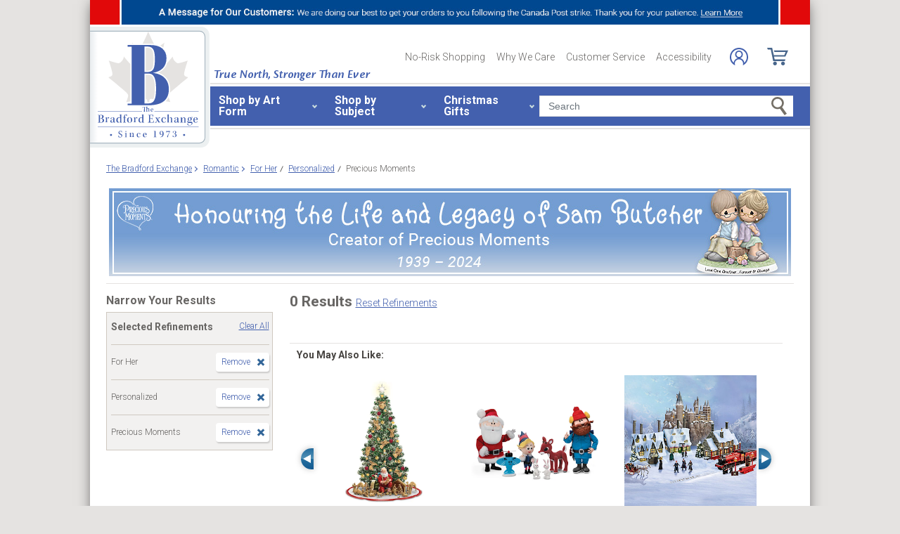

--- FILE ---
content_type: text/html;charset=UTF-8
request_url: https://www.bradfordexchange.ca/c/romantic/4128+15862+3430_for-her+personalized+precious-moments.html
body_size: 22747
content:
<!DOCTYPE html>
<html lang="en">




	  


		
<script type="text/javascript" src="https://www.bradfordexchange.ca/assets/a40066b112de658371c66eac5b2b0aa4752cee66fa6" async ></script><script>
	var vid = "20100218001";
			var isMobile = false;
	</script><!-- end of mainVarsCalculation.vm -->

 



		
  		      
<!-- tpl: 1500/category_search/main_solr_category.vm -->


																																																																																																																																																																																																																													    
<head>
	<!-- sub_splittest.vm -->
<script type="text/javascript">
	var pageNeedsReload = false;
</script>


	
	<!-- bof cssMeta.vm -->
  

	<!-- Begin Monetate ExpressTag Sync v8.1. Place at start of document head. DO NOT ALTER. -->
	<script type="text/javascript">var monetateT = new Date().getTime();</script>
			<script type="text/javascript" src="//se.monetate.net/js/2/a-e2b1c52e/p/bradfordexchange.ca/entry.js"></script>
	 <!-- End Monetate tag. -->

 
<meta http-equiv="Content-Type" content="text/html; charset=utf-8" />
<meta name="format-detection" content="telephone=no">
<!-- BEGIN MerchantWidget Code -->
<script id='merchantWidgetScript'
        src="https://www.gstatic.com/shopping/merchant/merchantwidget.js"
        defer>
</script>
	<meta name="viewport" id="pageViewport" content="width=device-width, initial-scale=1, user-scalable=yes, maximum-scale=1">

	<script type="text/javascript">

		if (typeof(window.screen) != 'undefined') {
			if (window.innerWidth <= 1024 || window.innerHeight <= 1024) {
				var _scalable = 'yes';
				//document.write('<meta name="viewport" id="pageViewport" content="width=1024, initial-scale=' + parseFloat(window.screen.width / 1024) + ', user-scalable=' + _scalable + '">'); //, maximum-scale=0.99
				//document.getElementById("pageViewport").setAttribute("content", 'width=1024, initial-scale=' + parseFloat(window.screen.width / 1024) + ', user-scalable=' + _scalable);
				document.getElementById("pageViewport").setAttribute("content", 'width=1024, initial-scale=0.99, user-scalable=' + _scalable);

				var viewPortParams = {
					'portrait': {
						'width': '1024',
						'initial-scale': parseFloat(window.screen.width / 1024),
						'user-scalable': _scalable
						//'maximum-scale': '0.99'
					},
					'landscape': {
						'width': '1024',
						'initial-scale': '0.99',
						'user-scalable': _scalable
						//'maximum-scale': '0.99'
					}
				};

				function getWindowOrientation() {
					if (window.innerHeight > window.innerWidth) {
						return 'portrait';
					} else {
						return 'landscape';
					}
				}

				function adjustViewPort(options) {
					var _orient = getWindowOrientation(),
						_viewport = options[_orient],
						_strData = [],
						_w,
						_h;

					if (_orient == 'landscape') {
						_w = Math.max(window.screen.width, window.screen.height);
						if (_w < 1024) {
							_viewport['initial-scale'] = parseFloat(_w / 1024);
						}
					} else if (_orient == 'portrait') {
						_w = Math.min(window.screen.width, window.screen.height);
						if (_w < 1024) {
							_viewport['initial-scale'] = parseFloat(_w / 1024);
						}
					}

					if(_w >= 810) {
						_viewport['initial-scale'] = '0.99';
					} else if(window.innerWidth > 1024) {
						_viewport['initial-scale'] = '0.99';
					}

					setTimeout(
						function() {
							_viewport['user-scalable'] = 'yes';
							for (var key in _viewport) {
								_strData.push(key + '=' + _viewport[key]);
							}
							document.getElementById("pageViewport").setAttribute("content", _strData.join(','));
						},
						100
					);
				}

				function initViewPortAdjustment() {
					adjustViewPort(viewPortParams);
					window.addEventListener("orientationchange", function(event) {
						orientationChanged().then(function() {
							adjustViewPort(viewPortParams);
						});
					});
				}

				function orientationChanged() {
					var timeout = 120;
					return new window.Promise(function(resolve) {
						var go = function go(i, height0) {
						window.innerHeight != height0 || i >= timeout ?
							resolve() :
							window.requestAnimationFrame(function () {
								return go(i + 1, height0);
							});
						};
						go(0, window.innerHeight);
					});
				}

				initViewPortAdjustment();
			}
		}

	</script>


<meta http-equiv="X-UA-Compatible" content="IE=EmulateIE7" />
<meta http-equiv="Content-Style-Type" content="text/css" />
<meta http-equiv="imagetoolbar" content="no" />

<meta http-equiv="Content-Language" content="en-US" />
<meta name="copyright" content="(c) The Bradford Group" lang="en-US" />
<meta name="language" content="en-US" lang="en-US" />



				



					<meta name="robots" content="index, follow" lang="en-US" />
			





 
		
	<meta name="description" content="Shop The Bradford Exchange for Romantic For Her Precious Moments Personalized. Shop securely online with an unconditional guarantee." lang="en-US" />
	
	<!-- For Her Precious Moments Personalized Romantic -->
	
	
	<title>For Her Precious Moments Personalized Romantic</title>

 
	<link rel="apple-touch-icon" sizes="180x180" href="https://www.bradfordexchange.ca/store/20100218001/images/icons/apple-touch-icon.png">
	<link rel="icon" type="image/png" sizes="32x32" href="https://www.bradfordexchange.ca/store/20100218001/images/icons/favicon-32x32.png">
	<link rel="icon" type="image/png" sizes="16x16" href="https://www.bradfordexchange.ca/store/20100218001/images/icons/favicon-16x16.png">

<link rel="manifest" href="https://www.bradfordexchange.ca/store/20100218001/images/icons/site.webmanifest">
<link rel="mask-icon" href="https://www.bradfordexchange.ca/store/20100218001/images/icons/safari-pinned-tab.svg" color="#5bbad5">
<link rel="shortcut icon" href="https://www.bradfordexchange.ca/store/20100218001/images/icons/favicon.ico" type="image/x-icon" /> 

 <meta name="theme-color" content="#ffffff">

<link rel="preconnect" href="https://fonts.googleapis.com">
<link rel="dns-prefetch" href="https://fonts.googleapis.com">
<link href="https://fonts.googleapis.com/css2?family=Roboto:ital,wght@0,300;0,400;0,500;0,700;0,900;1,300;1,400;1,500;1,700&display=swap" rel="stylesheet">


<link rel="stylesheet" type="text/css" href="https://www.bradfordexchange.ca/store/20100218001/responsive2/css/bootstrap-main.css?v="/>
<link rel="stylesheet" type="text/css" href="https://www.bradfordexchange.ca/store/20100218001/responsive2/css/style.css?v=14_"/>
<link rel="stylesheet" type="text/css" href="https://www.bradfordexchange.ca/store/20100218001/responsive2/css/bge.css?v=18_2"/>

	<link rel="stylesheet" type="text/css" href="https://www.bradfordexchange.ca/store/20100218001/responsive2/css/bradford-exchange.css?v=18_2" />
			<link rel="stylesheet" type="text/css" href="https://www.bradfordexchange.ca/store/20100218001/responsive2/css/bradfordCA_styleOverrides.css?v=18_2" />
	
 
<style type="text/css">
	.form-select.mid#reviewAndPay-expMonth {
		min-width: 90px;
		width: auto;
	}
	.form-select.small#reviewAndPay-expYear {
		min-width: 50px;
		width: auto;
	}
	.checkout.accordian .fieldErrorMsg {
		border: 1px solid #ABB8CA;
		line-height: 16px;
	}
	.footer-sign-form-success,
	.footer-sign-form-success span {
		color: #fff !important;
	}
	.footer-sign-form-success .txt-line-1 {
		font-size: 12px;
	}
	.footer-sign-form-success .txt-line-2 {
		font-size: 10px;
	}
	@media (max-width: 767px) {
		header .shop-menu__form--wrapper{
			overflow:hidden;
		}
		.footer-sign-form-success .txt-line-1 {
			font-size: 16px;
			line-height: 24px;
		}
		.footer-sign-form-success .txt-line-2 {
			font-size: 14px;
			line-height: 20px;
		}
		.loginRegister .error-message {
			border:none;
			padding:0;
		}
	}
	@media (min-width: 1024px) {
		.cart .cart-table__title:nth-of-type(1) {
			width: 470px;
		}
		.cart .cart-table__column:nth-of-type(2) {
			width: 230px;
		}
		.cart .cart-table__availability {
			font-weight:400;
		}
				.cart .cart-table__column:nth-of-type(4) {
			width:130px;
		}
		.cart .cart-table__title:nth-of-type(4) {
			width:150px;
		}
			}
	#customerFormData .contact-us__two-columns input,
	#customerFormData .contact-us__two-columns textarea {
		border:1px solid #32465A;
	}
	@media (max-width:767px) {
		.personalUX .personalize-button.process {
			background: none;
			background: url(/store/20091217001/mobile/images/preloader-40x40.gif) 0 center no-repeat;
			background-size: 13px;
			text-shadow:none;
			border-radius: 0;
			padding-left: 24px;
			color: #32465a !important;
			moz-box-shadow: none;
			box-shadow: none;
			-webkit-box-shadow: none;
		}
	}
	.paymentOptionsBlock,
	.paymentOptionsBlock .form-block,
	.paymentOptionsBlock .form-block .form-header,
	.shipOptionsBlock,
	.shipOptionsBlock .form-block,
	.shipOptionsBlock .form-block .form-header {
		outline:none !important;
		box-shadow:none !important;
	}
	@media (min-width: 768px) {
		.products__link {
			min-height:63px;
		}
	}
</style>

<!--[if IE]>
	<script src="https://www.bradfordexchange.ca/store/20100218001/responsive2/js/components/html5shiv.min.js"></script>
<![endif]-->

<script src="https://www.bradfordexchange.ca/store/20100218001/responsive2/js/components/jquery-3.4.1.js?v=3_"></script>
<script src="https://www.bradfordexchange.ca/store/20100218001/responsive2/js/components/jquery.touchSwipe.min.js?v=3_"></script>
<script src="https://www.bradfordexchange.ca/store/20100218001/responsive2/js/components/app.js?v=80_"></script>
<script src="https://www.bradfordexchange.ca/store/20100218001/responsive2/js/components/tags/cookie_bge.js?v="></script>
<script src="https://product-gallery.cloudinary.com/1.1.9/all.js" type="text/javascript"></script> 
<script type="text/javascript" src="https://www.bradfordexchange.ca/store/20100218001/responsive2/js/components/product_image.js?v=9"></script>
<script>
	// Passive event listeners
	jQuery.event.special.touchstart = {
		setup: function( _, ns, handle ) {
			this.addEventListener("touchstart", handle, { passive: !ns.includes("noPreventDefault") });
		}
	};
	jQuery.event.special.touchmove = {
		setup: function( _, ns, handle ) {
			this.addEventListener("touchmove", handle, { passive: !ns.includes("noPreventDefault") });
		}
	};
</script>
<script>
	var pathModal = 'https://www.bradfordexchange.ca/store/20100218001'; // for california-modal
</script>
<script>
	function centerVertical(hash) {

		var currentTopOffset = $(window).scrollTop();
		var viewportHeight = $(window).height();
		var viewportWidth = $(window).width();

		//var newTop = currentTopOffset + ((viewportHeight / 2) - (hash.w.height() / 2));
		var _h = getWidthOrHeight(hash.w, 'height');
		if(_h == 0)
			_h = hash.w.height();

		var newTop = currentTopOffset + ((viewportHeight / 2) - (_h / 2));
		newTop = (newTop > 0)?newTop:0;
		var newLeft = (viewportWidth / 2) - (hash.w.width() / 2);

		hash.w.css("top", newTop);
		hash.w.css("left", newLeft);

		hash.w.attr('tabindex','0').focus();

	}
</script>

			<base href="https://www.bradfordexchange.ca/"/>






						<link rel="canonical" href="https://www.bradfordexchange.ca/c/romantic.html" />
			 
	<script type="text/javascript">
		var i=0;
	</script>

	




<!-- eof cssMeta.vm -->
	<!-- bof mainTop.vm -->


<script type="text/javascript">
    var serverName = "PROD_SHOP_WEB01_SERVER";
</script>

<script type="text/javascript">
              var currDateStr = "11/5/2025 18:54";
    var currDateTime = Date.parse( currDateStr );

    var vid = "20100218001";
    var allowLog = false;
        if( typeof( console ) == "undefined" ){
        var console = false;
    }
    var YearIsNow = 2025;
    var _jsCurrency = "CAD";
    var _jsCurrency2 = "CAD";
</script>

<script type="text/javascript">
    var i=0;
</script>
<!-- Begin Trust Pilot Tag -->
<!-- TrustBox script -->
<script type="text/javascript" src="//widget.trustpilot.com/bootstrap/v5/tp.widget.bootstrap.min.js" async></script>
<!-- End TrustBox script -->
<!-- End Trust Pilot Tag -->

<!-- splittestheader.vm -->																																										

	
	
    	
	
		
	
	<!--  Price splittest --> 	

			
	<!-- caPriceOption false  -->
	<!-- caLocationFlag $caLocationFlag  -->
		
	<!-- PDPEnhancementOption null -->
	
		<script type="text/javascript">		var js_split_bizrate1 = "${bizrate_split}"; 	</script>




 




    
        
        
<script type="text/javascript" src="https://www.bradfordexchange.ca/store/20091217001/scripts/ga360/gaDatalayerSnippetConstants.js?v=14"></script>


<!-- Pushing common data into GA data layer -->
<script>
    var dataLayer = window.dataLayer || [];
            
    

    var targetingCookiesDisabled = false
    
    if(typeof(getCookie) != 'undefined') {
        var optanonConsentValue = getCookie('OptanonConsent')
        if(!!optanonConsentValue) {
            targetingCookiesDisabled = optanonConsentValue.indexOf("C0004:0") != -1
        }
    }


    initConstants(20100218001)

    dataLayer.push({
        'pageTitle': "For Her Precious Moments Personalized Romantic",
        'ctid': gaDatalayerConstants.ctid,
        'brand': gaDatalayerConstants.site,
        'pageURL': removeGetParams(window.location.href),
        'pageType': "Category",
        'experimentVariant': "",
        'currency': gaDatalayerConstants.currencyCode,
        'fbPageViewEventId': "1762390442537-1daf1f47-e950-4177-9a6d-b08a390073e8",
        'clientIp': "3.144.254.129",
        'targetingCookiesDisabled': targetingCookiesDisabled
    })
    var dataLayerCustomer = {};

        dataLayer.push({ 'refinementImpressions': 0 })
        
        
    
    
    //Initializing customer variables for non-GA tags
    var dataLayerCustomer = {};
        //End: Initializing customer variables for non-GA tags
    
    dataLayer.push(dataLayerCustomer)
</script>


<!-- GA 360 initialize -->
<script>
    dataLayer.push({ 'env-stage': "shop" })
                        dataLayer.push({ 'env': 'shop-live' })
            initGA360Live()
            </script>
<!-- End GA 360 initialize -->

 						
<!-- eof mainTop.vm --></head>

<body class="searchResults dummy">

	<script>
	if (typeof Promise !== "function")
		document.write('<script src="https://cdnjs.cloudflare.com/ajax/libs/es6-promise/4.2.8/es6-promise.min.js"><\/script>');
	else
		var ES6Promise = Promise;
</script>

<script>
	var cssFiles = [
		],

		jsFiles = [{
			src: "https://www.bradfordexchange.ca/store/20100218001/responsive2/js/components/flying-focus.js?v=1_2"
		},
		{
			src: "https://www.bradfordexchange.ca/store/20100218001/responsive2/js/components/lazysizes.min.js?v="
		},
		{
			src: "https://www.bradfordexchange.ca/store/20100218001/scripts/jqModal.js?v="
		},
		{
			src: "https://www.bradfordexchange.ca/store/20100218001/scripts/swfobject.js"
		},

		],
		loadedFiles = 0,
		filesToLoad = cssFiles.length; // + jsFiles.length;

	for (var i = 0; i < cssFiles.length; i++) {
		var file = cssFiles[i];
		LoadCSS(file).then(function () {
			loadedFiles++;
			checkLoadingStatus();
		});
	}
	for (var i = 0; i < jsFiles.length; i++) {
		var file = jsFiles[i];
		LoadJS(file).then(function (_file) {
			//loadedFiles++;
			//checkLoadingStatus();
			if (typeof(_file.callback)) {
				_file.callback;
			}
		});
	}

	function checkLoadingStatus() {
		if (loadedFiles == filesToLoad) {
			//remove preloader
			// document.querySelector('.website-preloader').classList.add('hidden');
			// document.querySelector('.wrapper').style.display = 'block';
			console.log("page loaded");
		} else {
			//wait
		}
	}

	function LoadCSS(file) {
		return new ES6Promise(function(resolve, reject) {
			var link = document.createElement('link');
			link.href = file.href;
			if (typeof(file.type) != 'undefined') {
				link.type = file.type;
			} else {
				link.type = "text/css";
			}
			if (typeof(file.rel) != 'undefined') {
				link.rel = file.rel;
			}
			if (typeof(file.media) != 'undefined') {
				link.media = file.media;
			}
			document.head.appendChild(link);
			link.onload = function() {
				resolve(file);
			};
		});
	}

	function LoadJS(file) {
		return new ES6Promise(function(resolve, reject) {
			var link = document.createElement('script');
			link.src = file.src;
			if (typeof(file.type) != 'undefined') {
				link.type = file.type;
			} else {
				link.type = "text/javascript";
			}
			document.head.appendChild(link);
			link.onload = function() {
				resolve(file);
			};
		});
	}
</script>

<style>
	.form-select.mid#reviewAndPay-expMonth {
		min-width: 90px;
		width: auto;
	}
	.form-select.small#reviewAndPay-expYear {
		min-width: 50px;
		width: auto;
	}
	.checkout.accordian .fieldErrorMsg {
		border: 1px solid #ABB8CA;
		line-height: 16px;
	}
	.footer-sign-form-success,
	.footer-sign-form-success span {
		color: #fff !important;
	}
	.footer-sign-form-success .txt-line-1 {
		font-size: 12px;
	}
	.footer-sign-form-success .txt-line-2 {
		font-size: 10px;
	}
	@media (max-width: 767px) {
		header .shop-menu__form--wrapper{
			overflow:hidden;
		}
		.footer-sign-form-success .txt-line-1 {
			font-size: 16px;
			line-height: 24px;
		}
		.footer-sign-form-success .txt-line-2 {
			font-size: 14px;
			line-height: 20px;
		}
		.loginRegister .error-message {
			border:none;
			padding:0;
		}
	}
	@media (min-width: 768px) {
		.cart .cart-table__title:nth-of-type(1) {
			width: 470px;
		}
		.cart .cart-table__column:nth-of-type(2) {
			width: 230px;
		}
		.cart .cart-table__column:nth-of-type(4) {
			width:130px;
		}
		.cart .cart-table__title:nth-of-type(4) {
			width:150px;
		}
		.cart .cart-table__availability {
			font-weight:400;
		}
	}
	#customerFormData .contact-us__two-columns input,
	#customerFormData .contact-us__two-columns textarea {
		border:1px solid #32465A;
	}
	@media (max-width:767px) {
		.personalUX .personalize-button.process {
			background: none;
			background: url(/store/20091217001/mobile/images/preloader-40x40.gif) 0 center no-repeat;
			background-size: 13px;
			text-shadow:none;
			border-radius: 0;
			padding-left: 24px;
			color: #32465a !important;
			moz-box-shadow: none;
			box-shadow: none;
			-webkit-box-shadow: none;
		}
	}
	.paymentOptionsBlock,
	.paymentOptionsBlock .form-block,
	.paymentOptionsBlock .form-block .form-header,
	.shipOptionsBlock,
	.shipOptionsBlock .form-block,
	.shipOptionsBlock .form-block .form-header {
		outline:none !important;
		box-shadow:none !important;
	}
	@media (min-width: 768px) {
		.products__link {
			min-height:63px;
		}
	}
</style>
































			
	<input type="hidden" id="js-vid" value="20100218001">

	<div class="wrapper mx-auto">
		<div class="monetate__top-of-page"></div>

		<div class="container">

			<!-- BEGIN component: header -->

			<!-- start mainHeader.vm -->


	<!-- splittest_info.vm -->
 <input type="hidden" id="endeca_solr_test_variable" name="endeca_solr_test_variable" value="" />

<input type="hidden" id="bexhome_split" name="bexhome_split" value="" />
<script type="text/javascript">
	function getCookie(c_name) {
		if (document.cookie.length>0) {
			c_start=document.cookie.indexOf(c_name + "=")
			if (c_start!=-1)  { 
				c_start=c_start + c_name.length+1 
				c_end=document.cookie.indexOf(";",c_start)
				if (c_end==-1) c_end=document.cookie.length
				return unescape(document.cookie.substring(c_start,c_end))
			}
		}
		return "";
	}
	str = getCookie("BEXSPLIT");
	if( str != "" ){
		document.getElementsByName("bexhome_split")[0].value = str;
	}
</script>

<div class="skip-buttons mb-3 js-skip-buttons">
	<a tabindex="0"
		id="skip-main-content" class="js-smooth-link"
		href="#main-content">Skip to Main Content</a>

		</div>
<span style='display:none;visibility:none' id='mobileDeviceIdentifier'>false</span>

<!-- tcategory  -->
<!-- start mainHeader_html.vm -->

<header class="header" id="header">

	<style type="text/css">
		.header .tagline {position: absolute;top: 62px; left: 176px; font-family: "cronos-pro-subhead", sans-serif; font-weight: 600; color: #4360AE; font-size: 18px; font-style: italic; line-height: 1;}
	</style>
	<a tabindex="0" class="header__logo monetate__logo" href="https://www.bradfordexchange.ca" id="logo">
		<img src="https://www.bradfordexchange.ca/store/20100218001/responsive2/img/logo.svg" alt="Shop for Collectibles, Jewellery and Gifts – Bradford Exchange">
	</a>
	<div class="tagline d-none d-lg-flex">True North, Stronger Than Ever</div>
	<button class="js-menu-toggler header__menu-toggler d-lg-none navbar-toggler" type="button" aria-label="Toggle navigation"><span data-text="Menu"></span></button>

	<!-- bof 1510/common/mobile_menu.vm -->

<div class="mobile-menu js-menu d-block d-lg-none">
	<div class="mobile-menu__wrapper">
		<button class="mobile-menu__close js-menu-close" tabindex="-1"><span class="sr-only">Close menu</span></button>

	<!-- bof 1500/common/header/common-gifts-links-mobile.vm -->


<h3 class="mobile-menu__title"><a class="mobile-menu__title" style="padding-left: 0px;" href="c/christmas-gifts.html"> Christmas Gifts</a></h3>
<ul class="mobile-menu__list">
		<li class="mobile-menu__item d-flex align-items-center justify-content-between">
		<a class="js-active-toggler mobile-menu__link mobile-menu__accord d-flex align-items-center justify-content-between" tabindex="-1" href="c/christmas-gifts.html" class="shop-menu__second--link dropdown-item" data-toggle="collapse" data-target="#submenu-001" aria-expanded="true" aria-controls="submenu-001">
			<span>By Recipient</span>
		</a>
	</li>
		<ul class="mobile-menu__sublist collapse" id="submenu-001">
			<li class="mobile-menu__item">
				<a class="mobile-menu__link d-flex align-items-center justify-content-between" tabindex="-1" href="c/christmas-gifts/3337_for-daughter.html">
				<span class="with-arrow">For Daughter</span>
				</a>
			</li>
			<li class="mobile-menu__item">
				<a class="mobile-menu__link d-flex align-items-center justify-content-between" tabindex="-1" href="c/christmas-gifts/3344_for-son.html">
				<span class="with-arrow">For Son</span>
			</a>
			</li>
			<li class="mobile-menu__item">
				<a class="mobile-menu__link d-flex align-items-center justify-content-between" tabindex="-1" href="c/christmas-gifts/3338_for-granddaughter.html">
					<span class="with-arrow">For Granddaughter</span>
				</a>
			</li>
			<li class="mobile-menu__item">
				<a class="mobile-menu__link d-flex align-items-center justify-content-between" tabindex="-1" href="c/christmas-gifts/3345_for-grandson.html">
				<span class="with-arrow">For Grandson</span>
				</a>
			</li>
			<li class="mobile-menu__item">
				<a class="mobile-menu__link d-flex align-items-center justify-content-between" tabindex="-1" href="c/christmas-gifts/4539_for-her.html">
					<span class="with-arrow">For Her</span>
				</a>
			</li>
			<li class="mobile-menu__item">
			<a class="mobile-menu__link d-flex align-items-center justify-content-between" tabindex="-1" href="c/christmas-gifts/4538_for-him.html">
				<span class="with-arrow">For Him</span>
			</a>
			</li>
		</ul>
		<li class="mobile-menu__item">
			<a class="mobile-menu__link d-flex align-items-center justify-content-between" tabindex="-1" href="c/christmas-gifts/15862_personalized.html">
				<span class="with-arrow">Personalized Gifts</span>
			</a>
		</li>
		<li class="mobile-menu__item">
			<a class="mobile-menu__link d-flex align-items-center justify-content-between" tabindex="-1" href="c/christmas-gifts/3492_christmas-d%C3%A9cor.html">
				<span class="with-arrow">Christmas Décor</span>
			</a>
		</li>
		<li class="mobile-menu__item">
			<a class="mobile-menu__link d-flex align-items-center justify-content-between" tabindex="-1" href="c/christmas-gifts.html">
				<span class="with-arrow">All Christmas Gifts</span>
			</a>
		</li>

	</ul>

<!-- eof 1500/common/header/common-gifts-links-mobile.vm -->
		
		<h3 class="mobile-menu__title">Shop by Art Form</h3>
		<ul class="mobile-menu__list">
			<li class="mobile-menu__item d-flex align-items-center justify-content-between">
				<a class="js-active-toggler mobile-menu__link mobile-menu__accord d-flex align-items-center justify-content-between" tabindex="-1" href="#" class="shop-menu__second--link dropdown-item" data-toggle="collapse" data-target="#submenu-01" aria-expanded="true" aria-controls="submenu-01">
					<span>Jewellery & Watches</span>
				</a>
			</li>
			<ul class="mobile-menu__sublist collapse" id="submenu-01">
				<li class="mobile-menu__item">
					<a alt="Shop Women's Jewellery & Watches" tabindex="-1" href="c/jewellery-and-watches/4035_womens.html" class="mobile-menu__link d-flex align-items-center justify-content-between">
						<span class="with-arrow">Women's Jewellery</span>
					</a>
				</li>
				<li class="mobile-menu__item">
					<a href="c/jewellery-and-watches/4036_mens.html" tabindex="-1" class="mobile-menu__link d-flex align-items-center justify-content-between">
						<span class="with-arrow">Men's Jewellery</span>
					</a>
				</li>
				<li class="mobile-menu__item">
					<a href="c/jewellery-and-watches/4076_womens-rings.html" tabindex="-1" class="mobile-menu__link d-flex align-items-center justify-content-between">
						<span class="with-arrow">Women's Rings</span>
					</a>
				</li>
				<li class="mobile-menu__item">
					<a href="c/jewellery-and-watches/4080_mens-rings.html" tabindex="-1" class="mobile-menu__link d-flex align-items-center justify-content-between">
						<span class="with-arrow">Men's Rings</span>
					</a>
				</li>
				<li class="mobile-menu__item">
					<a href="c/jewellery-and-watches/4078_womens-bracelets.html" tabindex="-1" class="mobile-menu__link d-flex align-items-center justify-content-between">
						<span class="with-arrow">Women's Bracelets</span>
					</a>
				</li>
				<li class="mobile-menu__item">
					<a href="c/jewellery-and-watches/4083_mens-bracelets.html" tabindex="-1" class="mobile-menu__link d-flex align-items-center justify-content-between">
						<span class="with-arrow">Men's Bracelets</span>
					</a>
				</li>
				<li class="mobile-menu__item">
					<a href="c/jewellery-and-watches/4077_womens-necklaces-and-pendants.html" tabindex="-1" class="mobile-menu__link d-flex align-items-center justify-content-between">
						<span class="with-arrow">Women's Necklaces & Pendants</span>
					</a>
				</li>
				<li class="mobile-menu__item">
					<a href="c/jewellery-and-watches/3668_personalized.html" tabindex="-1" class="mobile-menu__link d-flex align-items-center justify-content-between">
						<span class="with-arrow">Personalized Jewellery</span>
					</a>
				</li>
				<li class="mobile-menu__item">
					<a href="c/jewellery-and-watches.html" tabindex="-1" class="mobile-menu__link d-flex align-items-center justify-content-between">
						<span class="with-arrow">All Jewellery & Watches</span>
					</a>
				</li>
			</ul>
			<li class="mobile-menu__item d-flex align-items-center justify-content-between">
				<a class="js-active-toggler mobile-menu__link mobile-menu__accord d-flex align-items-center justify-content-between" tabindex="-1" href="#" class="shop-menu__second--link dropdown-item" class="shop-menu__second--link dropdown-item" data-toggle="collapse" data-target="#submenu-02" aria-expanded="true" aria-controls="submenu-02">
					<span>Dolls</span>
				</a>
			</li>
			<ul class="mobile-menu__sublist collapse" id="submenu-02">
				<li class="mobile-menu__item">
					<a href="c/dolls/3358_baby-dolls.html" tabindex="-1" class="mobile-menu__link d-flex align-items-center justify-content-between">
						<span class="with-arrow">Baby Dolls</span>
					</a>
				</li>
				<li class="mobile-menu__item">
					<a href="c/dolls/4004_so-truly-real.html" tabindex="-1" class="mobile-menu__link d-flex align-items-center justify-content-between">
						<span class="with-arrow">So Truly Real</span>
					</a>
				</li>
				<li class="mobile-menu__item">
					<a href="c/dolls.html" tabindex="-1" class="mobile-menu__link d-flex align-items-center justify-content-between">
						<span class="with-arrow">All Dolls</span>
					</a>
				</li>
			</ul>
			<li class="mobile-menu__item d-flex align-items-center justify-content-between">
				<a class="js-active-toggler mobile-menu__link mobile-menu__accord d-flex align-items-center justify-content-between" tabindex="-1" href="#" class="shop-menu__second--link dropdown-item" class="shop-menu__second--link dropdown-item" data-toggle="collapse" data-target="#submenu-03" aria-expanded="true" aria-controls="submenu-03">
					<span>Home Décor</span>
				</a>
			</li>
			<ul class="mobile-menu__sublist collapse" id="submenu-03">
				<li class="mobile-menu__item">
					<a href="c/home-decor/3587_wall-decor.html" tabindex="-1" class="mobile-menu__link d-flex align-items-center justify-content-between">
						<span class="with-arrow">Wall Décor</span>
					</a>
				</li>
				<li class="mobile-menu__item">
					<a href="c/home-decor/3564_clocks.html" tabindex="-1" class="mobile-menu__link d-flex align-items-center justify-content-between">
						<span class="with-arrow">Clocks</span>
					</a>
				</li>
				<li class="mobile-menu__item">
					<a href="c/home-decor/3622_sculptures.html" tabindex="-1" class="mobile-menu__link d-flex align-items-center justify-content-between">
						<span class="with-arrow">Sculptures</span>
					</a>
				</li>
				<li class="mobile-menu__item">
					<a href="c/home-decor/3585_table-centerpieces.html" tabindex="-1" class="mobile-menu__link d-flex align-items-center justify-content-between">
						<span class="with-arrow">Table Centrepieces</span>
					</a>
				</li>
				<li class="mobile-menu__item">
					<a href="c/home-decor/3574_lamps.html" tabindex="-1" class="mobile-menu__link d-flex align-items-center justify-content-between">
						<span class="with-arrow">Lamps</span>
					</a>
				</li>
				<li class="mobile-menu__item">
					<a href="c/home-decor.html" tabindex="-1" class="mobile-menu__link d-flex align-items-center justify-content-between">
						<span class="with-arrow">All Home Décor</span>
					</a>
				</li>
			</ul>
			<li class="mobile-menu__item d-flex align-items-center justify-content-between">
				<a class="js-active-toggler mobile-menu__link mobile-menu__accord d-flex align-items-center justify-content-between" tabindex="-1" href="#" class="shop-menu__second--link dropdown-item" data-toggle="collapse" data-target="#submenu-04" aria-expanded="true" aria-controls="submenu-04">
					<span>Music Boxes & Collectibles</span>
				</a>
			</li>
			<ul class="mobile-menu__sublist collapse" id="submenu-04">
				<li class="mobile-menu__item">
					<a href="c/music-boxes-and-collectibles/3578_music-boxes.html" tabindex="-1" class="mobile-menu__link d-flex align-items-center justify-content-between">
						<span class="with-arrow">Music Boxes</span>
					</a>
				</li>
				<li class="mobile-menu__item">
					<a href="c/music-boxes-and-collectibles/3582_snowglobeswater-globes.html" tabindex="-1" class="mobile-menu__link d-flex align-items-center justify-content-between">
						<span class="with-arrow">Snowglobes/Waterglobes</span>
					</a>
				</li>
				<li class="mobile-menu__item">
					<a href="c/music-boxes-and-collectibles/3573_figurines.html" tabindex="-1" class="mobile-menu__link d-flex align-items-center justify-content-between">
						<span class="with-arrow">Figurines</span>
					</a>
				</li>
				<li class="mobile-menu__item">
					<a href="c/music-boxes-and-collectibles/3622_sculptures.html" tabindex="-1" class="mobile-menu__link d-flex align-items-center justify-content-between">
						<span class="with-arrow">Sculptures</span>
					</a>
				</li>
				<li class="mobile-menu__item">
					<a href="c/music-boxes-and-collectibles/3569_collector-plates.html" tabindex="-1" class="mobile-menu__link d-flex align-items-center justify-content-between">
						<span class="with-arrow">Collectors Plates</span>
					</a>
				</li>
				<li class="mobile-menu__item">
					<a href="c/music-boxes-and-collectibles/3571_diecasts.html" tabindex="-1" class="mobile-menu__link d-flex align-items-center justify-content-between">
						<span class="with-arrow">Diecasts</span>
					</a>
				</li>
				<li class="mobile-menu__item">
					<a href="c/music-boxes-and-collectibles.html" tabindex="-1" class="mobile-menu__link d-flex align-items-center justify-content-between">
						<span class="with-arrow">Music Boxes & Collectibles</span>
					</a>
				</li>
			</ul>
			<li class="mobile-menu__item d-flex align-items-center justify-content-between">
				<a class="js-active-toggler mobile-menu__link mobile-menu__accord d-flex align-items-center justify-content-between" tabindex="-1" href="#" class="shop-menu__second--link dropdown-item" data-toggle="collapse" data-target="#submenu-05" aria-expanded="true" aria-controls="submenu-05">
					<span>Apparel, Bags & Shoes</span>
				</a>
			</li>
			<ul class="mobile-menu__sublist collapse" id="submenu-05">
				<li class="mobile-menu__item">
					<a href="c/apparel-and-accessories/4064_handbags-and-accessories.html" tabindex="-1" class="mobile-menu__link d-flex align-items-center justify-content-between">
						<span class="with-arrow">Handbags & Accessories</span>
					</a>
				</li>
				<li class="mobile-menu__item">
					<a href="c/apparel-and-accessories/4063_mens-jackets.html" tabindex="-1" class="mobile-menu__link d-flex align-items-center justify-content-between">
						<span class="with-arrow">Men's Jackets</span>
					</a>
				</li>
				<li class="mobile-menu__item">
					<a href="c/apparel-and-accessories/4060_womens-jackets.html" tabindex="-1" class="mobile-menu__link d-flex align-items-center justify-content-between">
						<span class="with-arrow">Women's Jackets</span>
					</a>
				</li>
				<li class="mobile-menu__item">
					<a href="c/apparel-and-accessories.html" tabindex="-1" class="mobile-menu__link d-flex align-items-center justify-content-between">
						<span class="with-arrow">All Apparel & Accessories</span>
					</a>
				</li>
			</ul>
			<li class="mobile-menu__item d-flex align-items-center justify-content-between">
				<a class="js-active-toggler mobile-menu__link mobile-menu__accord d-flex align-items-center justify-content-between" tabindex="-1" href="#" class="shop-menu__second--link dropdown-item" data-toggle="collapse" data-target="#submenu-06" aria-expanded="true" aria-controls="submenu-06">
					<span>Coins</span>
				</a>
			</li>
			<ul class="mobile-menu__sublist collapse" id="submenu-06">
				<li class="mobile-menu__item">
					<a href="c/coins/4087_gold.html" tabindex="-1" class="mobile-menu__link d-flex align-items-center justify-content-between">
						<span class="with-arrow">Gold Coins</span>
					</a>
				</li>
				<li class="mobile-menu__item">
					<a href="c/coins/4088_silver.html" tabindex="-1" class="mobile-menu__link d-flex align-items-center justify-content-between">
						<span class="with-arrow">Silver Coins</span>
					</a>
				</li>
				<li class="mobile-menu__item">
					<a href="specials/custom-landing-page.html?epm=Rare-Unique-Coins" tabindex="-1" class="mobile-menu__link d-flex align-items-center justify-content-between">
						<span class="with-arrow">Rare & Unique Coins</span>
					</a>
				</li>
				<li class="mobile-menu__item">
					<a href="c/coins.html" tabindex="-1" class="mobile-menu__link d-flex align-items-center justify-content-between">
						<span class="with-arrow">All Coins</span>
					</a>
				</li>
			</ul>
			<li class="mobile-menu__item d-flex align-items-center justify-content-between">
				<a class="js-active-toggler mobile-menu__link mobile-menu__accord d-flex align-items-center justify-content-between" tabindex="-1" href="#" class="shop-menu__second--link dropdown-item" data-toggle="collapse" data-target="#submenu-07" aria-expanded="true" aria-controls="submenu-07">
					<span>Villages & Trains</span>
				</a>
			</li>
			<ul class="mobile-menu__sublist collapse" id="submenu-07">
				<li class="mobile-menu__item">
					<a href="c/villages-and-trains/3590_trains-and-accessories.html" tabindex="-1" class="mobile-menu__link d-flex align-items-center justify-content-between">
						<span class="with-arrow">Trains & Accessories</span>
					</a>
				</li>
				<li class="mobile-menu__item">
					<a href="c/villages-and-trains/3593_villages-and-accessories.html" tabindex="-1" class="mobile-menu__link d-flex align-items-center justify-content-between">
						<span class="with-arrow">Villages & Accessories</span>
					</a>
				</li>
				<li class="mobile-menu__item">
					<a href="c/villages-and-trains.html" tabindex="-1" class="mobile-menu__link d-flex align-items-center justify-content-between">
						<span class="with-arrow">All Villages & Trains</span>
					</a>
				</li>
			</ul>
		</ul>
		<h3 class="mobile-menu__title">Shop by Subject</h3>
		<ul class="mobile-menu__list">
			<li class="mobile-menu__item">
				<a class="mobile-menu__link d-flex align-items-center justify-content-between" tabindex="-1" href="c/entertainment-and-icons/4279_queen-elizabeth-ii.html">
					<span class="with-arrow">Queen Elizabeth II</span>
				</a>
			</li>
			<li class="mobile-menu__item">
				<a class="mobile-menu__link d-flex align-items-center justify-content-between" tabindex="-1" href="c/canadian-exclusives.html">
					<span class="with-arrow">Canada Proud</span>
				</a>
			</li>
			<li class="mobile-menu__item d-flex align-items-center justify-content-between">
				<a class="js-active-toggler mobile-menu__link mobile-menu__accord d-flex align-items-center justify-content-between" tabindex="-1" href="#" class="shop-menu__second--link dropdown-item" data-toggle="collapse" data-target="#submenu-10" aria-expanded="true" aria-controls="submenu-10">
					<span>Disney</span>
				</a>
			</li>
			<ul class="mobile-menu__sublist collapse" id="submenu-10">
				<li class="mobile-menu__item">
					<a href="c/disney/4051_mickey-mouse-and-minnie-mouse.html" tabindex="-1" class="mobile-menu__link d-flex align-items-center justify-content-between">
						<span class="with-arrow">Mickey Mouse & Minnie Mouse</span>
					</a>
				</li>
				<li class="mobile-menu__item">
					<a href="c/disney/4052_nightmare-before-christmas.html" tabindex="-1" class="mobile-menu__link d-flex align-items-center justify-content-between">
						<span class="with-arrow">The Nightmare Before Christmas</span>
					</a>
				</li>
				<li class="mobile-menu__item">
					<a href="c/disney/15870_star-wars.html" tabindex="-1" class="mobile-menu__link d-flex align-items-center justify-content-between">
						<span class="with-arrow">STAR WARS</span>
					</a>
				</li>
				<li class="mobile-menu__item">
					<a href="c/disney.html" tabindex="-1" class="mobile-menu__link d-flex align-items-center justify-content-between">
						<span class="with-arrow">All Disney</span>
					</a>
				</li>
			</ul>
			<li class="mobile-menu__item d-flex align-items-center justify-content-between">
				<a class="js-active-toggler mobile-menu__link mobile-menu__accord d-flex align-items-center justify-content-between" tabindex="-1" href="#" class="shop-menu__second--link dropdown-item" data-toggle="collapse" data-target="#submenu-11" aria-expanded="true" aria-controls="submenu-11">
					<span>Personalized Gifts</span>
				</a>
			</li>
			<ul class="mobile-menu__sublist collapse" id="submenu-11">
				<li class="mobile-menu__item">
					<a href="c/personalized-shop/3339_for-mother.html" tabindex="-1" class="mobile-menu__link d-flex align-items-center justify-content-between">
						<span class="with-arrow">For Mom</span>
					</a>
				</li>
				<li class="mobile-menu__item">
					<a href="c/personalized-shop/3338_for-granddaughter.html" tabindex="-1" class="mobile-menu__link d-flex align-items-center justify-content-between">
						<span class="with-arrow">For Granddaughter</span>
					</a>
				</li>
				<li class="mobile-menu__item">
					<a href="c/personalized-shop/3337_for-daughter.html" tabindex="-1" class="mobile-menu__link d-flex align-items-center justify-content-between">
						<span class="with-arrow">For Daughter</span>
					</a>
				</li>
				<li class="mobile-menu__item">
					<a href="c/personalized-shop/3346_for-grandmother.html" tabindex="-1" class="mobile-menu__link d-flex align-items-center justify-content-between">
						<span class="with-arrow">For Grandmother</span>
					</a>
				</li>
				<li class="mobile-menu__item">
					<a href="c/personalized-shop/3341_romantic.html" tabindex="-1" class="mobile-menu__link d-flex align-items-center justify-content-between">
						<span class="with-arrow">Romantic</span>
					</a>
				</li>
				<li class="mobile-menu__item">
					<a href="c/personalized-shop.html" tabindex="-1" class="mobile-menu__link d-flex align-items-center justify-content-between">
						<span class="with-arrow">All Personalized Gifts</span>
					</a>
				</li>
			</ul>
			<li class="mobile-menu__item">
				<a class="mobile-menu__link d-flex align-items-center justify-content-between" tabindex="-1" href="c/thomas-kinkade.html">
					<span class="with-arrow">Thomas Kinkade</span>
				</a>
			</li>
			<li class="mobile-menu__item d-flex align-items-center justify-content-between">
				<a class="js-active-toggler mobile-menu__link mobile-menu__accord d-flex align-items-center justify-content-between" tabindex="-1" href="#" class="shop-menu__second--link dropdown-item" data-toggle="collapse" data-target="#submenu-12" aria-expanded="true" aria-controls="submenu-12">
					<span>Sports</span>
				</a>
			</li>
			<ul class="mobile-menu__sublist collapse" id="submenu-12">
				<li class="mobile-menu__item">
					<a href="c/hockey.html" tabindex="-1" class="mobile-menu__link d-flex align-items-center justify-content-between">
						<span class="with-arrow">Hockey</span>
					</a>
				</li>
				<li class="mobile-menu__item">
					<a href="c/sports/4178_mlb-baseball.html" tabindex="-1" class="mobile-menu__link d-flex align-items-center justify-content-between">
						<span class="with-arrow">MLB</span>
					</a>
				</li>
				<li class="mobile-menu__item">
					<a href="c/sports.html" tabindex="-1" class="mobile-menu__link d-flex align-items-center justify-content-between">
						<span class="with-arrow">All Sports</span>
					</a>
				</li>
			</ul>
			<li class="mobile-menu__item d-flex align-items-center justify-content-between">
				<a class="js-active-toggler mobile-menu__link mobile-menu__accord d-flex align-items-center justify-content-between" tabindex="-1" href="#" class="shop-menu__second--link dropdown-item" data-toggle="collapse" data-target="#submenu-13" aria-expanded="true" aria-controls="submenu-13">
					<span>Love & Family Gifts</span>
				</a>
			</li>
			<ul class="mobile-menu__sublist collapse" id="submenu-13">
				<li class="mobile-menu__item">
					<a href="c/christmas-gifts.html" tabindex="-1" class="mobile-menu__link d-flex align-items-center justify-content-between">
						<span class="with-arrow">Christmas Gifts</span>
					</a>
				</li>
				<li class="mobile-menu__item">
					<a href="c/christmas-decor.html" tabindex="-1" class="mobile-menu__link d-flex align-items-center justify-content-between">
						<span class="with-arrow">Christmas Décor</span>
					</a>
				</li>
				<li class="mobile-menu__item">
					<a href="c/christmas-decor/4231_christmas-trees.html" tabindex="-1" class="mobile-menu__link d-flex align-items-center justify-content-between">
						<span class="with-arrow">Christmas Trees</span>
					</a>
				</li>
				<li class="mobile-menu__item">
					<a href="c/graduation.html" tabindex="-1" class="mobile-menu__link d-flex align-items-center justify-content-between">
						<span class="with-arrow">Graduation</span>
					</a>
				</li>
				<li class="mobile-menu__item">
					<a href="c/bereavement.html" tabindex="-1" class="mobile-menu__link d-flex align-items-center justify-content-between">
						<span class="with-arrow">Bereavement</span>
					</a>
				</li>
				<li class="mobile-menu__item">
					<a href="c/weddings-and-engagements.html" tabindex="-1" class="mobile-menu__link d-flex align-items-center justify-content-between">
						<span class="with-arrow">Weddings & Engagements</span>
					</a>
				</li>
				<li class="mobile-menu__item">
					<a href="c/love-and-family-gifts.html" tabindex="-1" class="mobile-menu__link d-flex align-items-center justify-content-between">
						<span class="with-arrow">All Love & Family Gifts</span>
					</a>
				</li>
			</ul>
			<li class="mobile-menu__item d-flex align-items-center justify-content-between">
				<a class="js-active-toggler mobile-menu__link mobile-menu__accord d-flex align-items-center justify-content-between" tabindex="-1" href="#" class="shop-menu__second--link dropdown-item" data-toggle="collapse" data-target="#submenu-14" aria-expanded="true" aria-controls="submenu-14">
					<span>Animals</span>
				</a>
			</li>
			<ul class="mobile-menu__sublist collapse" id="submenu-14">
				<li class="mobile-menu__item">
					<a href="c/animals/4131_pets.html" tabindex="-1" class="mobile-menu__link d-flex align-items-center justify-content-between">
						<span class="with-arrow">Pets</span>
					</a>
				</li>
				<li class="mobile-menu__item">
					<a href="c/animals/4159_wildlife.html" tabindex="-1" class="mobile-menu__link d-flex align-items-center justify-content-between">
						<span class="with-arrow">Wildlife</span>
					</a>
				</li>
				<li class="mobile-menu__item">
					<a href="c/animals.html" tabindex="-1" class="mobile-menu__link d-flex align-items-center justify-content-between">
						<span class="with-arrow">All Animals</span>
					</a>
				</li>
			</ul>
			<li class="mobile-menu__item d-flex align-items-center justify-content-between">
				<a class="js-active-toggler mobile-menu__link mobile-menu__accord d-flex align-items-center justify-content-between" tabindex="-1" href="#" class="shop-menu__second--link dropdown-item" data-toggle="collapse" data-target="#submenu-15" aria-expanded="true" aria-controls="submenu-15">
					<span>Entertainment & Icons</span>
				</a>
			</li>
			<ul class="mobile-menu__sublist collapse" id="submenu-15">
				<li class="mobile-menu__item">
					<a href="c/entertainment-and-icons/4276_royal-family.html" tabindex="-1" class="mobile-menu__link d-flex align-items-center justify-content-between">
						<span class="with-arrow">Royal Family</span>
					</a>
				</li>
				<li class="mobile-menu__item">
					<a href="c/entertainment-and-icons/4274_elvis.html" tabindex="-1" class="mobile-menu__link d-flex align-items-center justify-content-between">
						<span class="with-arrow">Elvis</span>
					</a>
				</li>
				<li class="mobile-menu__item">
					<a href="c/entertainment-and-icons/4275_john-wayne.html" tabindex="-1" class="mobile-menu__link d-flex align-items-center justify-content-between">
						<span class="with-arrow">John Wayne</span>
					</a>
				</li>
				<li class="mobile-menu__item">
					<a href="c/entertainment-and-icons/4273_betty-boop.html" tabindex="-1" class="mobile-menu__link d-flex align-items-center justify-content-between">
						<span class="with-arrow">Betty Boop</span>
					</a>
				</li>
				<li class="mobile-menu__item">
					<a href="c/entertainment-and-icons/4283_harry-potter.html" tabindex="-1" class="mobile-menu__link d-flex align-items-center justify-content-between">
						<span class="with-arrow">HARRY POTTER</span>
					</a>
				</li>
				<li class="mobile-menu__item">
					<a href="c/entertainment-and-icons.html" tabindex="-1" class="mobile-menu__link d-flex align-items-center justify-content-between">
						<span class="with-arrow">All Entertainment & Icons</span>
					</a>
				</li>
			</ul>
			<li class="mobile-menu__item">
				<a class="mobile-menu__link d-flex align-items-center justify-content-between" tabindex="-1" href="c/religious.html">
					<span class="with-arrow">Religious</span>
				</a>
			</li>
			<li class="mobile-menu__item">
				<a class="mobile-menu__link d-flex align-items-center justify-content-between" tabindex="-1" href="c/shop-by-theme.html">
					<span class="with-arrow">Shop All Themes</span>
				</a>
			</li>
		</ul>
		

	</div>
</div>

<!-- eof 1510/common/mobile_menu.vm -->
	<nav class="header__navbar navbar navbar-expand-md align-items-center  pt-lg-3  ">
		<ul class="navbar-nav d-none ml-auto mr-3 d-md-flex">
			<li class="nav-item">
				<a class="header__link nav-link js-ajax-modal-button" tabindex="0" href="#" data-remote="https://www.bradfordexchange.ca/store/20100218001/modal-source/product-page/noriskModal.htm" data-reload="false">No-Risk Shopping</a>
			</li>
			<li class="nav-item">
				<a class="header__link nav-link" tabindex="0" href="service/about-us.html" rel="nofollow">Why We Care</a>
			</li>
			<li class="nav-item">
				<a class="header__link nav-link" tabindex="0" href="service/customer-support-and-faqs.html" rel="nofollow">Customer Service</a>
			</li>
			<li class="nav-item">
				<a class="header__link nav-link" tabindex="0" href="specials/custom-landing-page.html?epm=accessibility-statement" rel="nofollow">Accessibility</a>
			</li>
		</ul>
		<ul class="account__list d-flex ml-auto ml-md-0">
			<li class="account__item login">
									<a class="account__icons profile" tabindex="0" href="maregistersuccess.html?vid=20100218001" rel="nofollow" id='my-account-link'>
						<span class="sr-only">Log In</span>
					</a>
							</li>
			<li class="account__item miniCart ">
				<!-- BEGIN component: mini-cart -->
													<div aria-label="0 Items in Cart" class="account__icons cart" id="cart" role="img"></div>
					<!-- <div class="miniCart">
						<div class="itemCount">0 Items in Cart</div>
					</div> -->
								<!-- END component: mini-cart -->
			</li>
		</ul>
	</nav>

	<form class="shop-menu__form mob mt-1 ml-auto d-block d-lg-none js-search-form" action="https://www.bradfordexchange.ca/search.html" method="get" onSubmit='if(this["mainSearch-searchText"].value == ""){ return false; }'>
		<div class="shop-menu__form--wrapper">
			<div class="input-group">
				<label for="main-search" class="sr-only">Search</label>
				<input
				maxlength="300"
					tabindex="-1"
					type="text"
					id="main-search"
					class="shop-menu__form--input js-search-input form-control mainSearch-searchText"
					placeholder="Search"
					name="mainSearch-searchText"
					autocomplete="off"
					autocorrect="off">
				<input type="hidden" name="vid" value="20100218001">
				<button tabindex="-1" class="shop-menu__form--button" type="submit" onClick="$(this).parents('form').submit();return false;">
					<span class="sr-only">Search</span>
				</button>
			</div>
		</div>
		
	</form>

	<script>

		if(!getCookie("benefitOnceLoad")){
			setSessionCookie("benefitOnceLoad", "Y" );
			}else{
			jQuery('#bestGuaranteeTrigger').find('[class^="a0"]:not(:last)').remove();
			jQuery('#bestGuaranteeTrigger').find('[class^="a0"]').css("background-position", "-568px, 0");
			jQuery('#bestGuaranteeTrigger').find('[class^="a0"]').removeAttr("class");
		}

	</script>

	<!-- Start Navigation -->
	<!--begin topNavSwitcher.vm-->





<!-- begin topNav.vm -->
<div class="shop-menu mt-3 row justify-content-end navbar-expand-lg d-none d-lg-flex" role="application">
	
		<div class="shop-menu__main--list navbar-nav navbar-collapse collapse justify-content-start">
		<div class="shop-menu__main--item">
			<span tabindex="0" class="shop-menu__main--link d-flex align-items-center js-flying-main">Shop by Art Form</span>
			<ul class="shop-menu__second--list dropdown-menu js-flying-sub">
				<li class="shop-menu__second--item dropright">
					<a tabindex="0" href="c/jewellery-and-watches.html" class="shop-menu__second--link dropdown-item">Jewellery &amp; Watches</a>
					<span tabindex="0" class="shop-menu__second--arrow js-flying-enter">
						<span class="sr-only">Narrow Your Results for Jewellery &amp; Watches</span>
					</span>
					<ul class="shop-menu__third--list dropdown-menu js-flying-secondary">
						<li class="shop-menu__third--item">
							<a tabindex="0" class="shop-menu__third--link dropdown-item" href="c/jewellery-and-watches/4035_womens.html">Women's Jewellery</a>
						</li>
						<li class="shop-menu__third--item">
							<a tabindex="0" class="shop-menu__third--link dropdown-item" href="c/jewellery-and-watches/4036_mens.html">Men's Jewellery</a>
						</li>
						<li class="shop-menu__third--item">
							<a tabindex="0" class="shop-menu__third--link dropdown-item" href="c/jewellery-and-watches/4076_womens-rings.html">Women's Rings</a>
						</li>
						<li class="shop-menu__third--item">
							<a tabindex="0" class="shop-menu__third--link dropdown-item" href="c/jewellery-and-watches/4080_mens-rings.html">Men's Rings</a>
						</li>
						<li class="shop-menu__third--item">
							<a tabindex="0" class="shop-menu__third--link dropdown-item" href="c/jewellery-and-watches/4078_womens-bracelets.html">Women's Bracelets</a>
						</li>
						<li class="shop-menu__third--item">
							<a tabindex="0" class="shop-menu__third--link dropdown-item" href="c/jewellery-and-watches/4083_mens-bracelets.html">Men's Bracelets</a>
						</li>
						<li class="shop-menu__third--item">
							<a tabindex="0" class="shop-menu__third--link dropdown-item" href="c/jewellery-and-watches/4077_womens-necklaces-and-pendants.html">Women's Necklaces &amp; Pendants</a>
						</li>
						<li class="shop-menu__third--item">
							<a tabindex="0" class="shop-menu__third--link dropdown-item" href="c/jewellery-and-watches/3668_personalized.html">Personalized Jewellery</a>
						</li>
						<li class="shop-menu__third--item">
							<a tabindex="0" class="shop-menu__third--link dropdown-item" href="c/jewellery-and-watches.html">All Jewellery &amp; Watches</a>
						</li>
					</ul>
				</li>
				<li class="shop-menu__second--item dropright">
					<a tabindex="0" href="c/dolls.html" class="shop-menu__second--link dropdown-item">Dolls</a>
					<span tabindex="0" class="shop-menu__second--arrow js-flying-enter">
						<span class="sr-only">Narrow Your Results for Dolls</span>
					</span>
					<ul class="shop-menu__third--list dropdown-menu js-flying-secondary">
						<li class="shop-menu__third--item">
							<a tabindex="0" class="shop-menu__third--link dropdown-item" href="c/dolls/3358_baby-dolls.html">Baby Dolls</a>
						</li>
						<li class="shop-menu__third--item">
							<a tabindex="0" class="shop-menu__third--link dropdown-item" href="c/dolls/4004_so-truly-real.html">So Truly Real</a>
						</li>
						<li class="shop-menu__third--item">
							<a tabindex="0" class="shop-menu__third--link dropdown-item" href="c/dolls.html">All Dolls</a>
						</li>
					</ul>
				</li>
				<li class="shop-menu__second--item dropright">
					<a tabindex="0" href="c/home-decor.html" class="shop-menu__second--link dropdown-item">Home Décor</a>
					<span tabindex="0" class="shop-menu__second--arrow js-flying-enter">
						<span class="sr-only">Narrow Your Results for Home Décor</span>
					</span>
					<ul class="shop-menu__third--list dropdown-menu js-flying-secondary">
						<li class="shop-menu__third--item">
							<a tabindex="0" class="shop-menu__third--link dropdown-item" href="c/home-decor/3587_wall-decor.html">Wall Décor</a>
						</li>
						<li class="shop-menu__third--item">
							<a tabindex="0" class="shop-menu__third--link dropdown-item" href="c/home-decor/3564_clocks.html">Clocks</a>
						</li>
						<li class="shop-menu__third--item">
							<a tabindex="0" class="shop-menu__third--link dropdown-item" href="c/home-decor/3622_sculptures.html">Sculptures</a>
						</li>
						<li class="shop-menu__third--item">
							<a tabindex="0" class="shop-menu__third--link dropdown-item" href="c/home-decor/3585_table-centerpieces.html">Table Centrepieces</a>
						</li>
						<li class="shop-menu__third--item">
							<a tabindex="0" class="shop-menu__third--link dropdown-item" href="c/home-decor/3574_lamps.html">Lamps</a>
						</li>
						<li class="shop-menu__third--item">
							<a tabindex="0" class="shop-menu__third--link dropdown-item" href="c/home-decor.html">All Home Décor</a>
						</li>
					</ul>
				</li>
				<li class="shop-menu__second--item dropright">
					<a tabindex="0" href="c/music-boxes-and-collectibles.html" class="shop-menu__second--link dropdown-item">Music Boxes &amp; Collectibles</a>
					<span tabindex="0" class="shop-menu__second--arrow js-flying-enter">
						<span class="sr-only">Narrow Your Results for Music Boxes &amp; Collectibles</span>
					</span>
					<ul class="shop-menu__third--list dropdown-menu js-flying-secondary">
						<li class="shop-menu__third--item">
							<a tabindex="0" class="shop-menu__third--link dropdown-item" href="c/music-boxes-and-collectibles/3578_music-boxes.html">Music Boxes</a>
						</li>
						<li class="shop-menu__third--item">
							<a tabindex="0" class="shop-menu__third--link dropdown-item" href="c/music-boxes-and-collectibles/3582_snowglobeswater-globes.html">Snowglobes/Water Globes</a>
						</li>
						<li class="shop-menu__third--item">
							<a tabindex="0" class="shop-menu__third--link dropdown-item" href="c/music-boxes-and-collectibles/3573_figurines.html">Figurines</a>
						</li>
						<li class="shop-menu__third--item">
							<a tabindex="0" class="shop-menu__third--link dropdown-item" href="c/music-boxes-and-collectibles/3622_sculptures.html">Sculptures</a>
						</li>
						<li class="shop-menu__third--item">
							<a tabindex="0" class="shop-menu__third--link dropdown-item" href="c/music-boxes-and-collectibles/3569_collector-plates.html">Collector Plates</a>
						</li>
						<li class="shop-menu__third--item">
							<a tabindex="0" class="shop-menu__third--link dropdown-item" href="c/music-boxes-and-collectibles/3571_diecasts.html">Diecasts</a>
						</li>
						<li class="shop-menu__third--item">
							<a tabindex="0" class="shop-menu__third--link dropdown-item" href="c/music-boxes-and-collectibles.html">All Music Boxes &amp; Collectibles</a>
						</li>
					</ul>
				</li>
				<li class="shop-menu__second--item dropright">
					<a tabindex="0" href="c/apparel-and-accessories.html" class="shop-menu__second--link dropdown-item">Apparel, Bags &amp; Shoes</a>
					<span tabindex="0" class="shop-menu__second--arrow js-flying-enter">
						<span class="sr-only">Narrow Your Results for Apparel, Bags &amp; Shoes</span>
					</span>
					<ul class="shop-menu__third--list dropdown-menu js-flying-secondary">
						<li class="shop-menu__third--item">
							<a tabindex="0" class="shop-menu__third--link dropdown-item" href="c/apparel-and-accessories/4064_handbags-and-accessories.html">Handbags &amp; Accessories</a>
						</li>
						<li class="shop-menu__third--item">
							<a tabindex="0" class="shop-menu__third--link dropdown-item" href="c/apparel-and-accessories/4063_mens-jackets.html">Men's Jackets</a>
						</li>
						<li class="shop-menu__third--item">
							<a tabindex="0" class="shop-menu__third--link dropdown-item" href="c/apparel-and-accessories/4060_womens-jackets.html">Women's Jackets</a>
						</li>
						<li class="shop-menu__third--item">
							<a tabindex="0" class="shop-menu__third--link dropdown-item" href="c/apparel-and-accessories.html">All Apparel &amp; Accessories</a>
						</li>
					</ul>
				</li>
				<li class="shop-menu__second--item dropright">
					<a tabindex="0" href="c/coins.html" class="shop-menu__second--link dropdown-item">Coins</a>
					<span tabindex="0" class="shop-menu__second--arrow js-flying-enter">
						<span class="sr-only">Narrow Your Results for Coins</span>
					</span>
					<ul class="shop-menu__third--list dropdown-menu js-flying-secondary">
						<li class="shop-menu__third--item">
							<a tabindex="0" class="shop-menu__third--link dropdown-item" href="c/coins/4087_gold.html">Gold Coins</a>
						</li>
						<li class="shop-menu__third--item">
							<a tabindex="0" class="shop-menu__third--link dropdown-item" href="c/coins/4088_silver.html">Silver Coins</a>
						</li>
						<li class="shop-menu__third--item">
							<a tabindex="0" class="shop-menu__third--link dropdown-item" href="specials/custom-landing-page.html?epm=Rare-Unique-Coins">Rare &amp; Unique Coins</a>
						</li>
						<li class="shop-menu__third--item">
							<a tabindex="0" class="shop-menu__third--link dropdown-item" href="c/coins.html">All Coins</a>
						</li>
					</ul>
				</li>
				<li class="shop-menu__second--item dropright">
					<a tabindex="0" href="c/villages-and-trains.html" class="shop-menu__second--link dropdown-item">Villages &amp; Trains</a>
					<span tabindex="0" class="shop-menu__second--arrow js-flying-enter">
						<span class="sr-only">Narrow Your Results for Villages &amp; Trains</span>
					</span>
					<ul class="shop-menu__third--list dropdown-menu js-flying-secondary">
						<li class="shop-menu__third--item">
							<a tabindex="0" class="shop-menu__third--link dropdown-item" href="c/villages-and-trains/3590_trains-and-accessories.html">Trains &amp; Accessories</a>
						</li>
						<li class="shop-menu__third--item">
							<a tabindex="0" class="shop-menu__third--link dropdown-item" href="c/villages-and-trains/3593_villages-and-accessories.html">Villages &amp; Accessories</a>
						</li>
						<li class="shop-menu__third--item">
							<a tabindex="0" class="shop-menu__third--link dropdown-item" href="c/villages-and-trains.html">All Villages &amp; Trains</a>
						</li>
					</ul>
				</li>
			</ul>
		</div>
		<div class="shop-menu__main--item">
			<span tabindex="0" class="shop-menu__main--link d-flex align-items-center js-flying-main">Shop by Subject</span>
			<ul class="shop-menu__second--list dropdown-menu js-flying-sub">
				<li class="shop-menu__second--item">
					<a tabindex="0" href="c/entertainment-and-icons/4279_queen-elizabeth-ii.html" class="shop-menu__second--link dropdown-item">Queen Elizabeth II</a>
				</li>
				<li class="shop-menu__second--item">
					<a tabindex="0" href="c/canadian-exclusives.html" class="shop-menu__second--link dropdown-item">Canada Proud</a>
				</li>
				<li class="shop-menu__second--item dropright">
					<a tabindex="0" href="c/disney.html" class="shop-menu__second--link dropdown-item">Disney</a>
					<span tabindex="0" class="shop-menu__second--arrow js-flying-enter">
						<span class="sr-only">Narrow Your Results for Disney</span>
					</span>
					<ul class="shop-menu__third--list dropdown-menu js-flying-secondary">
						<li class="shop-menu__third--item">
							<a tabindex="0" class="shop-menu__third--link dropdown-item" href="c/disney/4051_mickey-mouse-and-minnie-mouse.html">Mickey &amp; Minnie Mouse</a>
						</li>
						<li class="shop-menu__third--item">
							<a tabindex="0" class="shop-menu__third--link dropdown-item" href="c/disney/4052_nightmare-before-christmas.html">The Nightmare Before Christmas</a>
						</li>
						<li class="shop-menu__third--item">
							<a tabindex="0" class="shop-menu__third--link dropdown-item" href="c/disney/15870_star-wars.html">STAR WARS</a>
						</li>
						<li class="shop-menu__third--item">
							<a tabindex="0" class="shop-menu__third--link dropdown-item" href="c/disney.html">All Disney</a>
						</li>
					</ul>
				</li>
				<li class="shop-menu__second--item dropright">
					<a tabindex="0" href="c/personalized-shop.html" class="shop-menu__second--link dropdown-item">Personalized Gifts</a>
					<span tabindex="0" class="shop-menu__second--arrow js-flying-enter">
						<span class="sr-only">Narrow Your Results for Personalized Gifts</span>
					</span>
					<ul class="shop-menu__third--list dropdown-menu js-flying-secondary">
						<li class="shop-menu__third--item">
							<a tabindex="0" class="shop-menu__third--link dropdown-item" href="c/personalized-shop/3339_for-mother.html">For Mom</a>
						</li>
						<li class="shop-menu__third--item">
							<a tabindex="0" class="shop-menu__third--link dropdown-item" href="c/personalized-shop/3338_for-granddaughter.html">For Granddaughter</a>
						</li>
						<li class="shop-menu__third--item">
							<a tabindex="0" class="shop-menu__third--link dropdown-item" href="c/personalized-shop/3337_for-daughter.html">For Daughter</a>
						</li>
						<li class="shop-menu__third--item">
							<a tabindex="0" class="shop-menu__third--link dropdown-item" href="c/personalized-shop/3346_for-grandmother.html">For Grandmother</a>
						</li>
						<li class="shop-menu__third--item">
							<a tabindex="0" class="shop-menu__third--link dropdown-item" href="c/personalized-shop/3341_romantic.html">Romantic</a>
						</li>
						<li class="shop-menu__third--item">
							<a tabindex="0" class="shop-menu__third--link dropdown-item" href="c/personalized-shop.html">All Personalized Gifts</a>
						</li>
					</ul>
				</li>
				<li class="shop-menu__second--item">
					<a tabindex="0" href="c/thomas-kinkade.html" class="shop-menu__second--link dropdown-item">Thomas Kinkade</a>
				</li>
				<li class="shop-menu__second--item dropright">
					<a tabindex="0" href="c/sports.html" class="shop-menu__second--link dropdown-item">Sports</a>
					<span tabindex="0" class="shop-menu__second--arrow js-flying-enter">
						<span class="sr-only">Narrow Your Results for Sports</span>
					</span>
					<ul class="shop-menu__third--list dropdown-menu js-flying-secondary">
						<li class="shop-menu__third--item">
							<a tabindex="0" class="shop-menu__third--link dropdown-item" href="c/hockey.html">Hockey</a>
						</li>
						<li class="shop-menu__third--item">
							<a tabindex="0" class="shop-menu__third--link dropdown-item" href="c/sports/4178_mlb-baseball.html">MLB</a>
						</li>
						<li class="shop-menu__third--item">
							<a tabindex="0" class="shop-menu__third--link dropdown-item" href="c/sports.html">All Sports</a>
						</li>
					</ul>
				</li>
				<li class="shop-menu__second--item dropright">
					<a tabindex="0" href="c/love-and-family-gifts.html" class="shop-menu__second--link dropdown-item">Love &amp; Family Gifts</a>
					<span tabindex="0" class="shop-menu__second--arrow js-flying-enter">
						<span class="sr-only">Narrow Your Results for Love &amp; Family Gifts</span>
					</span>
					<ul class="shop-menu__third--list dropdown-menu js-flying-secondary">
						<li class="shop-menu__third--item">
							<a tabindex="0" class="shop-menu__third--link dropdown-item" href="c/christmas-gifts.html">Christmas Gifts</a>
						</li>
						<li class="shop-menu__third--item">
							<a tabindex="0" class="shop-menu__third--link dropdown-item" href="c/christmas-decor.html">Christmas Décor</a>
						</li>
						<li class="shop-menu__third--item">
							<a tabindex="0" class="shop-menu__third--link dropdown-item" href="c/christmas-decor/4231_christmas-trees.html">Christmas Trees</a>
						</li>
						<li class="shop-menu__third--item">
							<a tabindex="0" class="shop-menu__third--link dropdown-item" href="c/graduation.html">Graduation</a>
						</li>
						<li class="shop-menu__third--item">
							<a tabindex="0" class="shop-menu__third--link dropdown-item" href="c/bereavement.html">Bereavement</a>
						</li>
						<li class="shop-menu__third--item">
							<a tabindex="0" class="shop-menu__third--link dropdown-item" href="c/weddings-and-engagements.html">Weddings &amp; Engagements</a>
						</li>
						<li class="shop-menu__third--item">
							<a tabindex="0" class="shop-menu__third--link dropdown-item" href="c/love-and-family-gifts.html">All Love &amp; Family Gifts</a>
						</li>
					</ul>
				</li>
				<li class="shop-menu__second--item dropright">
					<a tabindex="0" href="c/animals.html" class="shop-menu__second--link dropdown-item">Animals</a>
					<span tabindex="0" class="shop-menu__second--arrow js-flying-enter">
						<span class="sr-only">Narrow Your Results for Animals</span>
					</span>
					<ul class="shop-menu__third--list dropdown-menu js-flying-secondary">
						<li class="shop-menu__third--item">
							<a tabindex="0" class="shop-menu__third--link dropdown-item" href="c/animals/4131_pets.html">Pets</a>
						</li>
						<li class="shop-menu__third--item">
							<a tabindex="0" class="shop-menu__third--link dropdown-item" href="c/animals/4159_wildlife.html">Wildlife</a>
						</li>
						<li class="shop-menu__third--item">
							<a tabindex="0" class="shop-menu__third--link dropdown-item" href="c/animals.html">All Animals</a>
						</li>
					</ul>
				</li>
				<li class="shop-menu__second--item dropright">
					<a tabindex="0" href="c/entertainment-and-icons.html" class="shop-menu__second--link dropdown-item">Entertainment &amp; Icons</a>
					<span tabindex="0" class="shop-menu__second--arrow js-flying-enter">
						<span class="sr-only">Narrow Your Results for Entertainment &amp; Icons</span>
					</span>
					<ul class="shop-menu__third--list dropdown-menu js-flying-secondary">
						<li class="shop-menu__third--item">
							<a tabindex="0" class="shop-menu__third--link dropdown-item" href="c/entertainment-and-icons/4276_royal-family.html">Royal Family</a>
						</li>
						<li class="shop-menu__third--item">
							<a tabindex="0" class="shop-menu__third--link dropdown-item" href="c/entertainment-and-icons/4274_elvis.html">Elvis</a>
						</li>
						<li class="shop-menu__third--item">
							<a tabindex="0" class="shop-menu__third--link dropdown-item" href="c/entertainment-and-icons/4275_john-wayne.html">John Wayne</a>
						</li>
						<li class="shop-menu__third--item">
							<a tabindex="0" class="shop-menu__third--link dropdown-item" href="c/entertainment-and-icons/4273_betty-boop.html">Betty Boop</a>
						</li>
						<li class="shop-menu__third--item">
							<a tabindex="0" class="shop-menu__third--link dropdown-item" href="c/entertainment-and-icons/4283_harry-potter.html">HARRY POTTER</a>
						</li>
					</ul>
				</li>
				<li class="shop-menu__second--item">
					<a tabindex="0" href="c/religious.html" class="shop-menu__second--link dropdown-item">Religious</a>
				</li>
				<li class="shop-menu__second--item">
					<a tabindex="0" href="c/shop-by-theme.html" class="shop-menu__second--link dropdown-item">Shop All Themes</a>
				</li>
			</ul>
		</div>

		<!-- bof 1500/common/header/common-gifts-links-desktop.vm -->

<div class="shop-menu__main--item gifts">
	<a tabindex="0" href="c/christmas-gifts.html" class="shop-menu__main--link d-flex align-items-center   js-flying-main">Christmas Gifts</a>

	<ul class="shop-menu__second--list dropdown-menu js-flying-sub">
			<li class="shop-menu__second--item">
		</li>
		<li class="shop-menu__second--item dropright">
			<a tabindex="0" href="c/christmas-gifts.html" class="shop-menu__second--link dropdown-item">By Recipient</a>
					<span tabindex="0" class="shop-menu__second--arrow js-flying-enter">
						<span class="sr-only">Narrow Your Results for Christmas Gifts</span>
					</span> 
		<ul class="shop-menu__third--list dropdown-menu js-flying-secondary">
		<li class="shop-menu__second--item">
			<a tabindex="0" href="c/christmas-gifts/3337_for-daughter.html" class="shop-menu__second--link dropdown-item">For Daughter</a>
		</li>
		<li class="shop-menu__second--item">
			<a tabindex="0" href="c/christmas-gifts/3344_for-son.html" class="shop-menu__second--link dropdown-item">For Son</a>
		</li>
		<li class="shop-menu__second--item">
			<a tabindex="0" href="c/christmas-gifts/3338_for-granddaughter.html" class="shop-menu__second--link dropdown-item">For Granddaughter</a>
		</li>
		<li class="shop-menu__second--item">
			<a tabindex="0" href="c/christmas-gifts/3345_for-grandson.html" class="shop-menu__second--link dropdown-item">For Grandson</a>
		</li>
		<li class="shop-menu__second--item">
			<a tabindex="0" href="c/christmas-gifts/4539_for-her.html" class="shop-menu__second--link dropdown-item">For Her</a>
		</li>
		<li class="shop-menu__second--item">
			<a tabindex="0" href="c/christmas-gifts/4538_for-him.html" class="shop-menu__second--link dropdown-item">For Him</a>
		</li>
		</ul>
		<li class="shop-menu__second--item">
			<a tabindex="0" href="c/christmas-gifts/15862_personalized.html" class="shop-menu__second--link dropdown-item">Personalized Gifts</a>
		</li>
		<li class="shop-menu__second--item">
			<a tabindex="0" href="c/christmas-gifts/3492_christmas-d%C3%A9cor.html" class="shop-menu__second--link dropdown-item">Christmas Décor</a>
		</li>
		<li class="shop-menu__second--item">
			<a tabindex="0" href="c/christmas-gifts.html" class="shop-menu__second--link dropdown-item">All Christmas Gifts</a>
		</li>	
	
		
</div>

<!-- bof 1500/common/header/common-gifts-links-desktop.vm -->
		<script language="JavaScript" type="text/javascript">
			function SearchItems(){
				//document.mainSearch.submit();
				jQuery('#mainSearch').submit();
			}
		</script>

		<form class="shop-menu__form ml-auto mr-4"
					id="mainSearch"
					action="https://www.bradfordexchange.ca/search.html"
					method="get"
					onSubmit='if(this["mainSearch-searchText"].value == ""){ return false; }'>
			<div class="input-group">
				<input maxlength="300" tabindex="0" type="text"
							class="shop-menu__form--input form-control mainSearch-searchText"
							placeholder="Search"
							aria-label="Search"
							name="mainSearch-searchText"
							autocomplete="off"
							autocorrect="off">
				<input type="hidden" name="vid" value="20100218001">
				<button tabindex="0"
								class="shop-menu__form--button"
								type="submit"
								onClick="SearchItems();return false;">
									<span class="sr-only">Search</span>
								</button>
			</div>
		</form>
	</div>

</div>
<!--// close .nav -->
<!-- end topNav.vm -->

<!--end topNavSwitcher.vm-->	<!--End Navigation -->

</header>

<!-- /end #header -->

<!-- end mainHeader_html.vm -->
<!-- HOLIDAY MESSAGING BEGIN -->
<!-- HOLIDAY MESSAGING END -->

<!-- END component: header -->

<!-- /end #header -->
<!-- end mainHeader.vm -->
			<!-- END component: header -->
			
	
       



			<main class="category px-lg-2" id="content">
			
			
			
				<div class="contentSlotFourCol">
									</div>
								
				<!-- BEGIN component: breadcrumb -->
				<div class="breadcrumbs new" id="breadcrumbs">
					<a tabindex="0" href="javascript:history.back()" class="breadcrumbs__back new back-link d-block d-lg-none">Back</a>
					<ul class="breadcrumbs__list" itemscope itemtype="https://schema.org/BreadcrumbList">

																		<li itemprop="itemListElement" itemscope itemtype="https://schema.org/ListItem" class="breadcrumbs__item">
							<a tabindex="0" href="https://www.bradfordexchange.ca" class="breadcrumbs__link js-flying-main" itemprop="item">
								<span itemprop="name">The Bradford Exchange</span>
							</a>
														<meta itemprop="position" content="1" />
						</li>
						
																										<li itemprop="itemListElement" itemscope itemtype="https://schema.org/ListItem" class="breadcrumbs__item">
								<a class="breadcrumbs__link" href="https://www.bradfordexchange.ca/c/romantic.html" itemprop="item" tabindex="0">
									<h2 itemprop="name">Romantic</h2>
								</a>
																<meta itemprop="position" content="2" />
							</li>
													
						
							
						
						
																											
								<li itemprop="itemListElement" itemscope itemtype="https://schema.org/ListItem" class="breadcrumbs__item sub">
									<a class="breadcrumbs__link" href="https://www.bradfordexchange.ca/c/romantic/4128_for-her.html" itemprop="item" tabindex="0">
										<h2 itemprop="name">For Her</h2>
									</a>
																		<meta itemprop="position" content="3" />
								</li>
																																				
								<li itemprop="itemListElement" itemscope itemtype="https://schema.org/ListItem" class="breadcrumbs__item sub">
									<a class="breadcrumbs__link" href="https://www.bradfordexchange.ca/c/romantic/4128+15862_for-her+personalized.html" itemprop="item" tabindex="0">
										<h2 itemprop="name">Personalized</h2>
									</a>
																		<meta itemprop="position" content="4" />
								</li>
																																																												<li class="breadcrumbs__item">
									<span class="breadcrumbs__last">Precious Moments</span>
																		<meta itemprop="position" content="5" />
								</li>
																					
																																																																																																															<!-- breadcrumbList [{name=home, href=https://www.bradfordexchange.ca, text=The Bradford Exchange}, {name=category, href=https://www.bradfordexchange.ca/c/romantic.html, text=Romantic}, {name=fc, href=https://www.bradfordexchange.ca/c/romantic/4128_for-her.html, text=For Her}, {name=fc, href=https://www.bradfordexchange.ca/c/romantic/4128+15862_for-her+personalized.html, text=Personalized}, {name=category, text=Precious Moments}] -->
						<!-- pixelBreadCrumb Romantic>For Her>Personalized>Precious Moments -->
					</ul>

				</div><!-- /end #breadcrumbs -->

				<!-- END component: breadcrumb -->

												
				
				<!-- BEGIN CONTENT SLOT: Body Promotion -->
								<!-- END CONTENT SLOT: Body Promotion -->

								<!-- sub_category_banner.vm -->




 

             <!-- rf 4128 For Her -->
                 <!-- rf 15862 Personalized -->
                 <!-- rf 3430 Precious Moments -->
            
             
        
    
				
<div class="_testData_seoBanner" style="display:none;">
<!-- checking if exist /20100218001/1510/category_search/category/seo/_seoTopTitle_taxonomyCat_masterMainCat_romantic.vm -->
</div>
      
				
<div class="_testData_seoBanner" style="display:none;">
<!-- checking if exist /20100218001/1510/category_search/category/seo/_seoTopTitle_taxonomyCat_currCat_romantic_4128+15862+3430.vm -->
</div>
          
     			
<div class="_testData_seoBanner" style="display:none;">
<!-- checking if exist /20100218001/1510/category_search/category/seo/_seoTopTitle_taxonomyCat_secondCat_forher.vm -->
</div>
           			
<div class="_testData_seoBanner" style="display:none;">
<!-- checking if exist /20100218001/1510/category_search/category/seo/_seoTopTitle_taxonomyCat_secondCat_personalized.vm -->
</div>
           			
<div class="_testData_seoBanner" style="display:none;">
<!-- checking if exist /20100218001/1510/category_search/category/seo/_seoTopTitle_taxonomyCat_secondCat_preciousmoments.vm -->
</div>
              
				
<div class="_testData_seoBanner" style="display:none;">
<!-- checking if exist /20100218001/1510/category_search/category/seo/_seoTopTitle_taxonomyCat_secondCat_romantic.vm -->
</div>
     
				
<div class="_testData_seoBanner" style="display:none;">
<!-- checking if exist /20100218001/1510/category_search/category/seo/_seoTopTitle_taxonomyCat_mainCat_romantic.vm -->
</div>
     


 
<!-- bof categoryBanner_catTitle -->
 
	<div class="category__title-container d-flex flex-lg-column align-items-end align-items-lg-center justify-content-between justify-content-lg-end">
		<div class="category__title cannedSearch monetate__mastheads monetate__page-title"> 			Romantic
		</div> 		<p class="category__items-count fz-11 mb-0 d-block d-lg-none">0 items</p>
    
            <!-- added seoTopTitleTplName: /20100218001/1510/category_search/category/seo/_seoTopTitle_taxonomyCat_secondCat_preciousmoments.vm -->
        <style type="text/css">
	.cannedSearch { font-size: 0; }
	.cannedSearch.show {display: none !important; }
</style>

<div>
	<img src="https://www.bradfordexchange.ca/store/20100218001/images/mastheads/PM_samButcher_masthead_desktop_CA.jpg" style="width: 100%; margin-bottom: 10px;" alt="Honouring the Life and Legacy of Sam Butcher" />
</div>
         
	</div>

<!-- eof categoryBanner_catTitle -->




<!-- the end of sub_category_banner.vm -->
				
				
				<div class="category__wrapper pt-lg-2">

					<div class="col-12 col-lg-3 px-0 pr-lg-2 pt-lg-2 monetate__shop-similar" id="sidebar">

						
						
							<div class="refine contentBox mb-1 mb-lg-3 w-100">
								<div class="refine__main-toggler js-refine-toggler toggler d-flex d-lg-none align-items-center justify-content-center collapsed" data-toggle="collapse" data-target="#refine-menu" aria-controls="refine-menu">Select Refinements</div>

								<div id="refine-menu" class="new d-lg-block collapse p-2 p-lg-0">

									
																		
									<div class="skip-buttons js-skip-buttons  pl-2  pb-3">
										<a tabindex="0"  id="main-content"  href="#first-product" class="js-smooth-link">Skip to Products</a>
									</div>

									<!--begin solr_taxonomyCategoryLeftNavCategories.vm -->


<script src="https://www.bradfordexchange.ca/store/20100218004/responsive2/js/jquery-ui.min.js"></script>
<script src="https://www.bradfordexchange.ca/store/20091217001/scripts/jquery.ui.touch-punch.min.js"></script>
<link rel="stylesheet" href="https://www.bradfordexchange.ca/store/20091217001/styles/jquery-ui-slider.css">

<style>
	@media screen and (max-width: 991px) {
		#sidebar .contentBox .ui-slider-handle {
			width: 25px;
			height: 25px;
			top: -10px !important;
			margin-left: -2px;
		}
		#sidebar .contentBox .ui-slider-handle:last-of-type {
			margin-left: -20px;
		}
		.facetcustom-checkbox+label {
			margin-left: 10px;
		}
		.facetcustom-checkbox:checked+label::before {
			background-size: 20px !important;
		}
	}
	@media screen and (min-width: 992px) {
		#sidebar .contentBox .ui-slider-handle {
			margin-left: -2px;
			top: -9px !important;
		}
		#sidebar .contentBox .ui-slider-handle:last-of-type {
			margin-left: -17px;
		}
		.facetcustom-checkbox+label {
			margin-left: 15px;
		}
		li.colorfacet {
			margin-bottom: 0px !important;
		}
	}
	.color-box {
		width: 10px;
		height: 10px;
		display: inline-block;
		vertical-align: middle;
	}

	#sidebar .contentBox .ui-slider-handle {
		background: transparent radial-gradient(closest-side at 50% 50%, #E5E3E1 0%, #E2E0DE 35%, #BFBDBB 100%, #737271 100%) 0% 0% no-repeat padding-box !important;
		box-shadow: 1px 1px 1px #00000030 !important;
		border: 1px solid #949494 !important;
	}

	#sidebar .contentBox .ui-slider-horizontal .ui-slider-range {
		background: #4360AE;
		border: 1px solid #8090BB;
		border-radius: 4px;
	}

	#sidebar .contentBox .facetslider {
		background: #E5E3E1 0% 0% no-repeat padding-box;
		border: 1px solid #8090BB;
		border-radius: 4px;
	}

	.facetsliderItemsCount {
		display: inline-block;
		font: 12px/16px Verdana, helvetica, sans-serif;
		font-weight: 100;
		letter-spacing: 0px;
		color: #686664;
	}

	.facetcustom-checkbox {
		position: absolute;
		z-index: -1;
		opacity: 0;
	}

	.facetcustom-checkbox+label {
		display: inline-block;
		align-items: center;
		user-select: none;
		border: 1px solid #CECECE;
		border-radius: 4px;
		width: 20px;
		height: 20px;
		font-size: 0px;
		line-height: 0px;
		cursor: pointer;
	}

	.facetcustom-checkbox+label::before {
		content: '';
		display: inline-block;
		width: 100%;
		height: 100%;
		flex-shrink: 0;
		flex-grow: 0;
	}

	.facetcustom-checkbox:checked+label::before {
		background-size: 15px;
		background-repeat: no-repeat;
		background-position: center;
		background-image: url("data:image/svg+xml,%3csvg xmlns='http://www.w3.org/2000/svg' viewBox='0 0 8 8'%3e%3cpath fill='%23fff' d='M6.564.75l-3.59 3.612-1.538-1.55L0 4.26 2.974 7.25 8 2.193z'/%3e%3c/svg%3e");
	}

	.facetcustom-checkbox+label:hover {
		transform: scaleY(-1);
	}

	.facetcustom-checkbox+label:hover::before {
		transform: scaleY(-1);
	}

	li.colorfacet {
		display: inline-block;
	}
</style>


<!-- breadcrumbs [com.avetti.bge.storedataengine.core.ResponseFacetValue@49059c9d, com.avetti.bge.storedataengine.core.ResponseFacetValue@62b2d0a6, com.avetti.bge.storedataengine.core.ResponseFacetValue@3c2b57a7] -->

<div class="category__side">
	<div class="category__subtitle mb-2 d-none d-lg-block">Narrow Your Results</div>
	<div class="side-menu__block mb-2 px-3 pt-3 p-lg-0">

		
							<!--true-->
					<!--true-->
					<!--true-->
		
					<div class="selected-filters" style="margin-top: 0px">
				<div class="d-flex justify-content-center justify-content-lg-between mb-lg-2">
					<div class="selected-filters__title mb-2">Selected Refinements</div>
					<a target="_self" tabindex="0" class="selected-filters__clear ml-2" href="c/romantic.html"><u>Clear All</u></a>
				</div>

				
									<div class="selected-filters__item">
						<!--$row.facetValueId-->
						For Her <a target="_self" tabindex="0" class="selected-filters__remove" onclick="location.href='https://www.bradfordexchange.ca/c/romantic/15862+3430_personalized+precious-moments.html'" href="javascript: void(0)">Remove</a>
					</div>
									<div class="selected-filters__item">
						<!--$row.facetValueId-->
						Personalized <a target="_self" tabindex="0" class="selected-filters__remove" onclick="location.href='https://www.bradfordexchange.ca/c/romantic/4128+3430_for-her+precious-moments.html'" href="javascript: void(0)">Remove</a>
					</div>
									<div class="selected-filters__item">
						<!--$row.facetValueId-->
						Precious Moments <a target="_self" tabindex="0" class="selected-filters__remove" onclick="location.href='https://www.bradfordexchange.ca/c/romantic/4128+15862_for-her+personalized.html'" href="javascript: void(0)">Remove</a>
					</div>
							</div>
		
				<!--begin static_left_nav_blocks.vm-->


<!--end static_left_nav_blocks.vm-->	</div> <!-- end .side-menu__block -->
</div> <!-- end .category__side -->

<!--end solr_taxonomyCategoryLeftNavCategories.vm -->

									
									
									
									
								</div>

							</div>

						
					</div><!-- /end #sidebar -->

					<!-- BEGIN CONTENT SLOT: Selected Filters -->

																<!--true-->
											<!--true-->
											<!--true-->
					
											<div class="selected-filters d-block d-lg-none">
							<div class="d-flex justify-content-center justify-content-lg-between mb-lg-2">
								<div class="selected-filters__title mb-2">Selected Refinements</div>
								<a target="_self" class="selected-filters__clear ml-2" href="c/romantic.html"><u>Clear All</u></a>
							</div>

							
															<div class="selected-filters__item">
									<!--$row.facetValueId-->
									For Her <a target="_self" class="selected-filters__remove" href="https://www.bradfordexchange.ca/c/romantic/15862+3430_personalized+precious-moments.html">Remove</a>
								</div>
															<div class="selected-filters__item">
									<!--$row.facetValueId-->
									Personalized <a target="_self" class="selected-filters__remove" href="https://www.bradfordexchange.ca/c/romantic/4128+3430_for-her+precious-moments.html">Remove</a>
								</div>
															<div class="selected-filters__item">
									<!--$row.facetValueId-->
									Precious Moments <a target="_self" class="selected-filters__remove" href="https://www.bradfordexchange.ca/c/romantic/4128+15862_for-her+personalized.html">Remove</a>
								</div>
													</div>
					
					
					<!-- END CONTENT SLOT: Selected Filters -->

					<div class="col-12 col-lg-9 px-0" id="mainColumn">

						<!-- BEGIN CONTENT SLOT: Body Promotion -->
												<!-- END CONTENT SLOT: Body Promotion -->

													<!-- sub_category_banner.vm -->





            
         			<div class="_testData_seoBanner" style="display:none;">
        <!-- checking if exist /20100218001/1510/category_search/category/seo/_seoTop_taxonomyCat_currCat_romantic_4128+15862+3430.vm -->
			</div>
             
		<div class="_testData_seoBanner" style="display:none;">
    <!-- checking2 if exist /20100218001/1510/category_search/category/seo/_seoTop_taxonomyCat_mainCat_romantic.vm -->
		</div>
    
 
<!-- bof categoryBanner_catTitle -->
<!-- eof categoryBanner_catTitle -->


<!-- bof categoryBanner_beforeProducts -->
    <!-- eof categoryBanner_beforeProducts -->


<!-- the end of sub_category_banner.vm -->						
													<div class="category__list px-3">
						
							<!-- BEGIN CONTENT SLOT: Body Promotion -->
														<!-- END CONTENT SLOT: Body Promotion -->

							<!-- BEGIN component: pagination -->
							<span class="disabledTabindex">
								<!-- sub_solr_taxonomy_category_pagination_bar.vm -->

 							</span>
							<!-- END component: pagination -->

							<!-- sub_category_products.vm -->

	<form name="frmItem" action="basket.html" method="POST">
		<input type="hidden" name="securitytoken" value="d2520333-121b-40b6-92b8-8ab9c4b58cde">
		<input type="hidden" name="vid" value="20100218001">
		<input type="hidden" name="mode" value="addItem">
		<input type="hidden" name="basketItems[0].vendorId" value="20100218001">
		<input type="hidden" name="basketItems[0].quantity" value="1">
		<input type="hidden" name="itemscount" value="1">
		<input type="hidden" name="basketItems[0].itemId" id="frmItem-iid" value="">
		<input type="hidden" name="basketItems[0].properties.500.referer" value="https://www.bradfordexchange.ca/c/romantic/4128+15862+3430_for-her+personalized+precious-moments.html">
	</form>
<div class="products d-flex flex-wrap mt-2 mb-0">
		<script type="application/ld+json">
        {
          "@context": "https://schema.org",
          "@type": "ItemList",
          "itemListElement": [
	]
}
</script>


	
	
</div><!-- /end .products -->

<!-- the end of sub_category_products.vm -->							
														<script>
								var more36clicks=0;
								var paginationURL= 'c/romantic/4128+15862+3430_for-her+personalized+precious-moments.html',
								currPageIter=1;

																	var productCurrCount = 36;
									if ((0 - productCurrCount) <= 0) {
										$(document).ready(function() {
											$('#showMoreItems').addClass('hidden');
										});
									} else if ((0 - productCurrCount) < 36) {
										$(document).ready(function() {
											$('.remains_count').html('' + (0 - productCurrCount) + '');
										});
									}
								
								productMaxCount = -1,
								path =$(location).attr('pathname'),
								category='',
								categoryKeyParam="";

								String.prototype.trim = function() {
									return this.replace(/^\s+|\s+$/g,"");
								}

								function showMoreItems(_saveCookie) {
									if(typeof(_saveCookie) == 'undefined') {
										_saveCookie = true;
									}
									currPageIter++;
									more36clicks++;
									var refs = '';
																				refs+='4128'+' ';
																				refs+='15862'+' ';
																				refs+='3430'+' ';
																		if( productMaxCount < 0 || productCurrCount < productMaxCount ) {
										var refimentValues = [];

										
										jQuery.ajaxSetup({async:false});
										jQuery.get('sshowitems.ajax',
											jQuery.extend({ tcategoryid: 328, page: currPageIter, refs: refs},refimentValues),
											function(data) {
												response = data.data[0].responseObject;
												productMaxCount = response.totalDocumentsCount;
												productCurrCount = showMoreItemsResponse(response, productCurrCount, currPageIter);
												if(_saveCookie) {
													document.cookie = "show36more_active"+"="+encodeURI(encodeURI(paginationURL))+"---"+productCurrCount+"---"+more36clicks+"; path=/";
												}
												
											}, 'json');
										jQuery.ajaxSetup({async:true});
									}
									return false;
								}

								$(document).ready(function() {
									if( getCookie("show36more_active") && getCookie("show36more_active").indexOf(encodeURI(paginationURL)+"---") >=0) {
										var count_show36more=getCookie("show36more_active").split('---');
										document.cookie = "show36more_active" + "=;path=/; expires=Thu, 01 Jan 1970 00:00:01 GMT";
										var clicksForReproduce = parseInt(parseInt( count_show36more[2] ));
										 productCurrCount = $math.mul($EndecaQuery.currentPage, 36);
										 productMaxCount = -1;
										 //show36click = 1;
										for(var i=0;i<clicksForReproduce;i++) {
											showMoreItems();
										}
									} else if(getCookie("show36more")) {
										document.cookie = "show36more" + "=;path=/; expires=Thu, 01 Jan 1970 00:00:01 GMT";
									}
									jQuery('.breadcrumb-links').find('div.link[data^="ref"]').bind('click',function() {
										location.href=""+refinements[jQuery(this).attr('data')]+"";
									});
								});
							</script>

														
							<div class="d-block d-lg-none mt-3">
								
							</div>
							
							

							<!-- END component: product listing -->
							<!--[if !IE]> BEGIN component: pagination <![endif]-->

							<div class=" mb-lg-5 ">
							
						
														<div class="zero_results">0 Results <a href="c/romantic.html" rel="nofollow">Reset Refinements</a></div>
													
							
								<!-- sub_solr_taxonomy_category_pagination_bar.vm -->

 							</div>

							<!-- END component: pagination -->

							
							
							
							<div class="monetate__recently-viewed"></div>

							
							<div id="category_rr"><!-- Certona AB Test start -->
								<!-- BEGIN component: as-advertised -->
								<!-- sub_as_advertised.vm -->
								<!-- END component: as-advertised -->
							</div><!-- Certona AB Test end -->

							
							<div class="skip-buttons js-skip-buttons mt-3 pl-2">
								<a tabindex="0" href="#logo" class="js-smooth-link"><span>Skip to Search and Top Navigation</span></a>
								<a tabindex="0" href="#footer-link" class="js-smooth-link"><span>Skip to Footer</span></a>
							</div>

														<script>
								jQuery('.welDesc').find('a').attr('tabindex','0');
							</script>
							
						</div><!-- /end .category__list -->

					</div><!-- /end #mainColumn -->

				</div><!-- /end .row -->

			</main><!-- /end #content -->

			<!-- start mainFooter.vm -->

<!-- start mainFooter_html.vm -->

<footer class="footer monetate__footer" itemprop="brand" itemscope itemtype="https://schema.org/Brand">

	<div class="footer__top-line w-100 d-flex justify-content-between align-items-start align-items-md-center pr-3 mt-4" id="innerFooter">
		<div class="footer__logo">
			<a tabindex="0" href="https://www.bradfordexchange.ca" class="d-block">
				<img class="img-fluid" src="https://www.bradfordexchange.ca/store/20100218001/responsive2/img/logo.svg" alt="The Bradford Exchange" itemprop="logo">
			</a>
		</div>
		<meta itemprop="name" content="The Bradford Exchange" />

		<div class="miniCart ">
			<!-- BEGIN component: mini-cart -->

										<div class="footer__cart miniCart ">
											<span class="account__icons cart" aria-label="0 Items in Cart" role="img"></span>
									</div>
						<!-- END component: mini-cart -->
		</div><!-- eof .miniCart -->


	</div>

	<!-- BEGIN component: site-footer -->

	<!-- bof footer_main_block.vm -->

<div class="footer__main-block row px-4 pb-4">
	<div class="footer__column order-1 order-lg-1 mr-0 mr-md-4 mr-xl-5">
		<h3  class="footer__title plus js-footer-menu-toggler">Customer Service</h3>
				<ul class="footer__list d-md-flex flex-column">
			<li class="footer__item">
				<a tabindex="0" href="maregistersuccess.html?vid=20100218001" class="footer__link" id="footer-link" rel="nofollow">My Account</a>
			</li>
			<li class="footer__item">
				<a tabindex="0" href="service/customer-support-and-faqs.html" class="footer__link" rel="nofollow">Frequently Asked Questions</a>
			</li>
			<li class="footer__item">
				<a tabindex="0" href="service_contact-us.html" rel="nofollow" class="footer__link">Contact Us</a>
			</li>
			<li class="footer__item">
				<a tabindex="0" href="specials/custom-landing-page.html?epm=accessibility-statement" rel="nofollow" class="footer__link">Accessibility</a>
			</li>
			<li class="footer__item">
				<a tabindex="0" href="specials/custom-landing-page.html?epm=quebec_site" rel="nofollow" class="footer__link">Quebec Residents</a>
			</li>
			<li class="footer__item">
				<a tabindex="0" href="specials/custom-landing-page.html?epm=shipping-service" rel="nofollow" class="footer__link">&#9671;Shipping &amp; Service</a>
			</li>
		</ul>
	</div><!-- /end .column -->

	<div class="footer__column order-2 order-lg-2 mr-0 mr-md-4 mr-xl-5">
		<h3  class="footer__title plus js-footer-menu-toggler">Company Info</h3>
		<ul class="footer__list d-md-flex flex-column">
			<li class="footer__item">
				<a tabindex="0" href="service/about-us.html" rel="nofollow" class="footer__link">About Us</a>
			</li>
			<li class="footer__item">
				<a tabindex="0" href="https://careers-bradfordexchange.icims.com/jobs/intro?hashed=-626004047" rel="nofollow" target="_blank" class="footer__link">Careers</a>
			</li>
			<li class="footer__item">
				<a tabindex="0" href="service/privacy-policy.html" rel="nofollow" class="footer__link">Privacy Policy</a>
			</li>
			<li class="footer__item">
				<a tabindex="0" href="service/site-map.html" class="footer__link">Site Map</a>
			</li>
			<li class="footer__item">
				<a tabindex="0" href="specials/custom-landing-page.html?epm=supply-chain" rel="nofollow" class="footer__link">Supply Chain</a>
			</li>
		</ul>
	</div><!-- /end .column -->

	<div class="footer__column order-3 order-lg-3">
		<h3  class="footer__title plus js-footer-menu-toggler">Visit Our Shops</h3>
		<!-- Start Department Links -->
		<!-- START footerDepartments_v2.vm -->
<ul class="footer__list d-md-flex flex-column flex-wrap">
	<li class="footer__item mr-0 mr-md-4 mr-xl-5">
		<a tabindex="0" href="c/personalized-shop.html" class="footer__link">Personalized Gifts</a>
	</li>
	<li class="footer__item">
		<a tabindex="0" href="c/jewellery-and-watches.html" class="footer__link">Jewellery &amp; Watches</a>
	</li>
	<li class="footer__item">
		<a tabindex="0" href="c/jewellery-and-watches/4076_womens-rings.html" class="footer__link">Rings for Women</a>
	</li>
	<li class="footer__item">
		<a tabindex="0" href="c/music-boxes-and-collectibles.html" class="footer__link">Music Boxes &amp; Collectibles</a>
	</li>
	<li class="footer__item">
		<a tabindex="0" href="c/home-decor.html" class="footer__link">Home D&eacute;cor</a>
	</li>
	<li class="footer__item">
		<a tabindex="0" href="c/apparel-and-accessories.html" class="footer__link">Apparel &amp; Accessories</a>
	</li>
	<li class="footer__item">
		<a tabindex="0" href="c/villages-and-trains.html" class="footer__link">Villages &amp; Trains</a>
	</li>
	<li class="footer__item">
		<a tabindex="0" href="c/hockey.html" class="footer__link">Hockey</a>
	</li>
	<li class="footer__item">
		<a tabindex="0" href="c/dolls.html" class="footer__link">Dolls</a>
	</li>
	<li class="footer__item">
		<a tabindex="0" href="c/gifts.html" class="footer__link">Gifts</a>
	</li>
	<li class="footer__item">
		<a tabindex="0" href="c/sports.html" class="footer__link">Sports Collectibles</a>
	</li>
	<li class="footer__item">
		<a tabindex="0" href="c/shop-by-theme.html" class="footer__link">Shop by Theme</a>
	</li>
</ul>
<!-- END footerDepartments_v2.vm -->		<!--End Department Links -->
	</div><!-- /end .column -->

	<input type="hidden" id="store-id" name="vid" value="20100218001">

	<!-- social media and email sign up -->

	<div class="footer__social col-12 order-4 order-lg-5 mt-4 mt-lg-5 mb-4 mb-lg-0 row justify-content-center justify-content-lg-start">
		<form class="footer__form d-flex align-items-md-center flex-column flex-md-row inlinePrompt" name="emailSignUpFrm" id="emailSignup" action="inquiry_ajax.html" method="get" onsubmit="return false;">
			<label class="footer__form--label mb-1 mb-lg-0" id="emailSignup-address-label" for="emailSignup-address">Sign up now for e-mail updates</label>
			<div class="emailSingUpSeo">
				<div class="footer__form--group input-group">
					<input type="hidden" name="vid" value="20100218001" id="smBoxEmail-vid-id">
					<input type="hidden" name="smBoxEmail" value="">
					<input maxlength="80" tabindex="0" aria-label="E-mail" type="email" class="footer__form--input form-control required emailAddressSM promptTarget" id="emailSignup-address-id" name="email" placeholder="Enter E-mail" onkeypress="return disableEnterKeyAjaxCustom(event, 'emailSignup-address-id', 'smBoxEmail-vid-id', '.emailSingUpSeo', '')">
					<button tabindex="0" class="footer__form--button" type="submit" onclick="return validateSignUpAjaxCustom('emailSignup-address-id', 'smBoxEmail-vid-id','.emailSingUpSeo', '');">Go</button>
				</div>
			</div>
			<p class="fz-12 white-color mb-0 mt-3 d-lg-none" style="line-height: 1.3">Enter your email above to receive exclusive email offers from The Bradford Exchange, including exclusive promotions and previews. You may unsubscribe at any time. <a class="white-color" href="service_contact-us.html">Contact Us</a></p>
			<p class="fz-12 white-color mb-0 d-lg-none">View our <a class="white-color js-ajax-modal-button" href="#" data-remote="https://www.bradfordexchange.ca/store/20100218001/modal-source/product-page/privacyModal.htm" data-reload="false">Privacy Policy</a> for more details.<br>Questions? <a class="white-color" href="service_contact-us.html">Contact Us</a></p>
		</form>

		<ul class="footer__social--list mt-4 mt-lg-0 ml-lg-4 d-flex">
			<li class="footer__social--item d-flex align-items-center ml-lg-3">
				<a tabindex="0" href="https://www.facebook.com/BradfordExchangeCanada/" class="footer__social--link facebook" target="_blank"><span class="sr-only">facebook</span></a>
			</li>
			<li class="footer__social--item d-flex align-items-center">
				<a tabindex="0" href="https://www.pinterest.com/bradfordcanada/" target="_blank" class="footer__social--link pinterest"><span class="sr-only">pinterest</span></a>
			</li>
			<li class="footer__social--item d-flex align-items-center">
				<a tabindex="0" href="https://www.instagram.com/bradfordexchangecanada/" target="_blank" class="footer__social--link instagram"><span class="sr-only">instagram</span></a>
			</li>
		</ul>
	</div>
	<div class="col-12 order-5 mt-lg-2 row d-none d-lg-block">
		<p class="fz-12 white-color mb-0">Enter your email above to receive exclusive email offers from The Bradford Exchange, including<br>exclusive promotions and previews. You may unsubscribe at any time. <a class="white-color" tabindex="0" href="service_contact-us.html">Contact Us</a><br> View our <a class="white-color js-ajax-modal-button" tabindex="0" href="#" data-remote="https://www.bradfordexchange.ca/store/20100218001/modal-source/product-page/privacyModal.htm" data-reload="false">Privacy Policy</a> for more details. Questions? <a class="white-color" tabindex="0" href="service_contact-us.html">Contact Us</a></p>
	</div>

	<!-- end social media and email sign up -->

	<div class="footer__info order-6 order-lg-4 mx-auto ml-lg-auto mr-lg-0">
		<h3 class="footer__title text-center">Shop with Confidence</h3>
		<div class="footer__guarantee d-flex align-items-center justify-content-center mb-2 ml-a pb-3">
			<div class="footer__guarantee--left">
				<img src="https://www.bradfordexchange.ca/store/20100218001/responsive2/img/confidence/guarantee.png" alt="100% Guarantee" class="footer__guarantee--img img-fluid">
			</div>
			<div class="footer__guarantee--right">
				<p class="footer__guarantee--text">FREE Return Shipping</p>
				<p class="footer__guarantee--text">Satisfaction Guaranteed up to 365 Days</p>
			</div>
		</div>
		<div class="footer__rewards d-flex align-items-center justify-content-center justify-content-lg-between flex-wrap">
			<!-- DigiCert Seal HTML -->
			<!-- Place HTML on your site where the seal should appear -->
			<div id="DigiCertClickID_Z7CFK3Cl"></div>
			<style>
				#DigiCertClickID_Z7CFK3Cl img {
					width:90px !important;
				}
				#DigiCertClickID_Z7CFK3Cl	{
					margin-right: 10px;
				}
			</style>
			<!-- DigiCert Seal Code -->
			<!-- Place with DigiCert Seal HTML or with other scripts -->
			<script type="text/javascript">
				var __dcid = __dcid || [];
				__dcid.push({"cid":"DigiCertClickID_Z7CFK3Cl","tag":"Z7CFK3Cl"});
				(function(){var cid=document.createElement("script");cid.async=true;cid.src="//seal.digicert.com/seals/cascade/seal.min.js";var s = document.getElementsByTagName("script");var ls = s[(s.length - 1)];ls.parentNode.insertBefore(cid, ls.nextSibling);}());
			</script>
			<img class="secure d-lg-none mt-2" src="https://www.bradfordexchange.ca/store/20100218001/responsive2/img/confidence/100-percent.png" alt="100% Secure">
							<div class="trust-pilot mt-lg-0" style="height:auto">
					<a tabindex="0" href="https://www.trustpilot.com/review/bradfordexchange.ca" target="_blank" rel="noopener" class="trust-pilot-link">Trustpilot</a>
					<!-- TrustBox widget - Micro Star -->
					<div class="trustpilot-widget" data-locale="en-US" data-template-id="5419b732fbfb950b10de65e5" data-businessunit-id="5c803ca730a6670001f3d024" data-style-width="150px" data-style-height="65px" data-theme="dark">
						<a href="https://www.trustpilot.com/review/bradfordexchange.ca" target="_blank" rel="noopener">Trustpilot</a>
					</div>
					<!-- End TrustBox widget -->
				</div>
								</div>
	</div>

</div><!-- /end #siteFooter -->

<!-- eof footer_main_block.vm -->
	<!-- END component: site-footer -->

	<!-- BEGIN component: global-footer -->

	<div class="footer__copyright row p-4 flex-column align-items-start">
		<div class="footer__copyright--line">
							<ul class="footer__copyright--list d-flex flex-wrap">
															<li class="footer__copyright--item d-flex align-items-center">
						<a tabindex="0" href="service/international-sites.html" rel="nofollow" class="footer__copyright--link">International Sites</a>
					</li>
				</ul>
					</div>
		<!-- Begin BGE Template Copyright -->
		<div class="footer__copyright--line">
			<p class="footer__copyright--text mb-0">Copyright &copy;2025 The Bradford Exchange. All rights reserved.</p>
		</div>
		<!-- End BGE Template Copyright -->

		<a tabindex="0" href="#" data-remote="https://www.bradfordexchange.ca/store/20100218001/modal-source/product-page/privacyModal.htm" data-reload="false" class="footer__privacy mt-1 text-underline js-ajax-modal-button">Privacy Policy</a>
	</div>

	<!-- /end #globalFooter -->

</footer>

<div class="js-pop-bg pop-bg"></div>

<!-- end mainFooter_html.vm -->


<!-- pixel_common.vm for BGE -->
<!-- pixel_control.vm -->






                    <!-- end of pixel_common.vm for BGE -->


<script type='text/javascript'>
				// cjeventid: 
	</script>

<!-- end mainFooter.vm -->
			
			<script src="https://www.bradfordexchange.ca/store/20100218001/responsive2/js/components/bootstrap.js?v=3_"></script>
<script src="https://www.bradfordexchange.ca/store/20100218001/responsive2/js/components/slick.js?v=3_"></script>
<script src="https://www.bradfordexchange.ca/store/20100218001/responsive2/js/components/owl.carousel.min.js?v=3_"></script>
<script src="https://www.bradfordexchange.ca/store/20100218001/responsive2/js/common.js?v=4_"></script>

			<div class="modal fade" id="quickInfoModal" tabindex="-1" role="dialog" aria-hidden="true">
				<div class="modal-dialog modal-dialog-centered modal-lg" role="document">
					<div class="modal-content js-quick-info-content"></div>
				</div>
			</div>

		</div><!-- /end .container -->

	</div><!-- /end .wrapper -->

	<!-- start of mainBottom.vm -->

	<script type="text/javascript" src="https://www.bradfordexchange.ca/store/20100218001/responsive2/js/components/application.js?v=80_"></script>
	
	<!-- NOTE: Other platform- and browser-specific stylesheets get loaded 
	on document.ready in application.js -->
<link rel="shortcut icon" href="https://www.bradfordexchange.ca/store/20100218001/images/icons/favicon.ico" type="image/x-icon" /> 

<!-- global.css  -->
<link rel="stylesheet" href="https://www.bradfordexchange.ca/store/20100218001/styles/superfish.css?v=" type="text/css" media="all" />
<!-- nav...css -->

	<link rel="stylesheet" href="https://www.bradfordexchange.ca/store/20100218001/styles/sprite08062020.css?v=5_" type="text/css" media="all" />
	<link rel="stylesheet" href="https://www.bradfordexchange.ca/store/20100218001/styles/teamLogo_cloudinary.css?v=78_" type="text/css" media="all" />
 
<script type="text/javascript" src="https://www.bradfordexchange.ca/store/20100218001/scripts/jquery.browser.js"></script>
<script type="text/javascript" src="https://www.bradfordexchange.ca/store/20100218001/scripts/jqModal.js"></script>
<script type="text/javascript" src="https://www.bradfordexchange.ca/store/20100218001/scripts/backgroundImageCache.js"></script>
	<script type="text/javascript" src="https://www.bradfordexchange.ca/store/20100218001/scripts/ie6hover.js"></script>
 
<script type="text/javascript" src="https://www.bradfordexchange.ca/store/20100218001/scripts/superfish.js?v="></script>

<!-- <script type="text/javascript" src="https://www.bradfordexchange.ca/store/20100218001/scripts/hoverIntent.js"></script>
<script type="text/javascript" src="https://www.bradfordexchange.ca/store/20100218001/scripts/jquery.bgiframe.min.js"></script>
<script type="text/javascript" src="https://www.bradfordexchange.ca/store/20100218001/scripts/supersubs.js"></script>-->

<script type="text/javascript">
	$(function() {
		$('ul.sf-menu').superfish({
			hoverClass: 'sfHover',
			pathClass: 'current', 
			delay: 1000,
			animation: {opacity:'show',height:'show'},
			speed: 'fast',
			autoArrows: true,
			dropShadows: false
		});
	});
</script>

<script type="text/javascript">
	function checkErrorMessage() {
		if ($(".error-message").is(':visible')) {
			$(".flying-focused").removeClass("flying-focused").blur();
			setTimeout(function() {
				if($("body").hasClass("onePage") || $("body").hasClass("checkout")) {
					let errorElement = $(".error-message:visible").first();
					if( errorElement.length > 0 )
					$('html, .modal:not(#mobileMsgModal, #previewModal)').last().animate({
						scrollTop: errorElement.offset().top
					}, 500);
				}
				$(".error-message:visible").focus();
			}, 500);
		}
	}
	$(document).ready(function() {
		checkErrorMessage();
	});
</script>

<script type="text/javascript" src="https://www.bradfordexchange.ca/store/20100218001/responsive2/js/components/layout.js?v=27_"></script>
<script type="text/javascript" src="https://www.bradfordexchange.ca/store/20091217001/responsive2/js/components/mainDM.js?v=14_"></script>
<script type="text/javascript" src="https://www.bradfordexchange.ca/store/20091217001/scripts/main.js?v=4_"></script>
	<script type="text/javascript" src="https://www.bradfordexchange.ca/store/20100218001/responsive2/js/components/item.js?v=14_"></script>


	<script type='text/javascript' src='https://www.bradfordexchange.ca/store/20100218001/responsive2/js/components/autocomplete_solr.js?v=17'></script>

	
	<style>
		.ac_results {
			z-index: 99999999 !important;
		}

		.wrapper {
			/*z-index: 9;*/
		}

		.container.typeaheadopened .logo{
		display: none !important;
		}
		
		.container.typeaheadopened .tagline{
		display: none !important;
		}
		
		.container.typeaheadopened .menu-toggle{
		display: none !important;
		}
		.container.typeaheadopened .search_input_wrapper{
		padding: 15px 0px 0px 0px;
		}
		
		.container.typeaheadopened .header-controls{
		display: none;
		}

		.container.typeaheadopened + .wrapper {
			position: fixed !important;
			display: block !important;
		}

		.container.typeaheadopened {
			height: 80px;
			overflow: hidden;
			position: relative;
			background-color: #fff;
			z-index: 999999999;
			padding: 0px;
			display: block !important;
		}

		.container.typeaheadopened .to-top {
			display: none !important;
		}

		.typeaheadopened .header {
			height: 80px !important;
			overflow: hidden;
			position: fixed;
			background-color: #fff;
			z-index: 999999999;
			padding: 0px;
			display: block !important;
			width: 100%;
		}

		.typeaheadopened .header__logo {
			display: none;
		}

		.typeaheadopened .shop-menu__form {
			margin-left: 0px !important;
			padding-left: 13px;
			width: 100%;
		}


		.typeaheadopened .shop-menu__form {
			padding-top: 12px;
			padding-bottom: 12px;
			background: #F5F3F4;
			margin-top: 0px !important;
		}

		.typeaheadopened .header__navbar {
			display: none;
		}

		.typeaheadopened .sidebar-menu-button {
			display: none;
		}

		.typeaheadopened .js-menu-toggler {
			display: none;
		}

		.typeaheadopened .shop-menu__form--wrapper {
			padding-right: 52px;
		}

				
		.typeaheadopened .footer,
		.typeaheadopened .index {
			display: none;
		}

		.typeaheadopened #content,
		.typeaheadopened #mainBody,
		.typeaheadopened > div {
			/*display: none;*/
		}

		.typeaheadopened .header {
			display: block;
		}
		
	</style>

	<script type="text/javascript" language="javascript" charset="utf-8">
	
	function resizeIframe(obj) {
    obj.style.height = obj.contentWindow.document.getElementById('typeaheadBanner').offsetHeight + 'px';
  }
	
		(function($) {
			$().ready(function() {
			
			/*isMobile = false;
			if(viewport().width <=991){
			isMobile = true;
			}*/

				$(".mainSearch-searchText").autocomplete('typeAhead.ajx', {
						minChars: 3, 
						matchSubset:0,
						max:6,
						maxItemsToShow:6,
						isMobile: isMobile,
						// width:297,
						extraParams: {
						vendorId: '20100218001'
					}
				}).result(function(e, selectedValue, selectedSection) {
					var form = $(this).parents('form')
					ecommerceEventListener.fireEvent("typeahead_before_submit", { selectedValue: selectedValue, selectedSection: selectedSection } )
				$(this).parents('form').submit();
					if( typeof(SearchItems) != "undefined" ) SearchItems();
					return false;
				});
			});
		})(jQuery);
	</script>

<script type='text/javascript'>
				// giftstid: 
	</script>

<script type='text/javascript'>
	$(document).ready(function($) {
		//send cached error messages
		if( typeof( err ) != "undefined" ) {
			//err.sendMsg();
		}
	});
</script>



<!-- GA 360 -->
<script type="text/javascript" src="https://www.bradfordexchange.ca/store/20091217001/scripts/object-assign-ie-polyfill.js?v=14"></script>
<script type="text/javascript" src="https://www.bradfordexchange.ca/store/20091217001/scripts/ga360/gaLinkClickTracker.js?v=14"></script>
<script type="text/javascript" src="https://www.bradfordexchange.ca/store/20091217001/scripts/ga360/gaDatalayerEcommerceGA4.js?v=14"></script>




            
<script>

        
    var itemsOnPage = 36
    var currentPage = 1

    var pureURI = extractPureUri(window.location.pathname, "")
    
    var currPage = "tcategory"
            dataLayer.push({ categoryName: 'Romantic' })
        $(document).ready(function($) {

        googleAnalyticsEcommerceTag.pushGaImpressions()
        
        $("a[ga-item-link]").on('click auxclick', function() {
            var itemCode = $(this).attr("ga-item-link")
            if(itemCode) {
                googleAnalyticsEcommerceTag.pushGaProductClick(itemCode)
            }
        })

        $("a[ga-quickinfo-link]").on('click auxclick', function() {
            var itemCode = $(this).attr("ga-quickinfo-link")
            if(itemCode) {
                googleAnalyticsEcommerceTag.pushProductRelatedLinkClick(itemCode, 'quick info', 'open', 'interaction')
            }
        })
        
        attachLinkClickTracker("#showMoreItems", { 
            ga4PushObject: {
                'event': 'custEv_site_interactions',
                'interaction_type': (currPage == 'tcategory' && 'category') || (currPage == 'search' && "search") || "unknown",
                'action': 'show 20 more'
            }
        })

        
        ecommerceEventListener.subscribeToEvent("mobile_showMore", function(parametersObject) {
            if(parametersObject && parametersObject.responseDocument) {
                var responseDocument = parametersObject.responseDocument
                currentPage++
                var firstPosition = ((currentPage - 1) * itemsOnPage) + 1
                var getFieldFromResponse = function(field) {
                    if(field && field.length && field.length > 0) {
                        return field[0]
                    } else {
                        return ""
                    }
                }
                if(responseDocument && responseDocument.documents && responseDocument.documents.length) {
                    var anyRegistered = false
                    googleAnalyticsEcommerceTag.clearProductList()
                    for(var i = 0; i < responseDocument.documents.length; i++) {
                        var document = responseDocument.documents[i]
                        if(document.fields && document.fields.length) {
                            var solrFields = { SHORT_NAME: getFieldFromResponse(document.fields.SHORT_NAME), code: getFieldFromResponse(document.fields.code), DIVISION: getFieldFromResponse(document.fields.code) }
                            var additionalFields = { position: firstPosition + i }
                            googleAnalyticsEcommerceTag.registerProduct(solrFields.code, solrFields, additionalFields)
                            anyRegistered = true
                        }
                    }
                    if(anyRegistered) {
                        googleAnalyticsEcommerceTag.pushGaImpressions(pureURI)
                    }
                }
            }
            
        })
        

        
    })
</script>


 
 
<script>

    function initGaRecentlyViewedSection() {
            }

    ecommerceEventListener.subscribeToEvent("emailSignup_success", function(parametersObject) {
        var source = "footer"
        var sidebarSignupAttribute = "[ga-signup-sidebar]"
        if(parametersObject && parametersObject.updatedElementClass) {
            if(jQuery(parametersObject.updatedElementClass).is(sidebarSignupAttribute) || jQuery(parametersObject.updatedElementClass).parents(sidebarSignupAttribute).length) {
                source = "sidebar"
            }
        }
        dataLayer.push({
            'event': 'custEv_email_signup',
            'location': source
        })
    })
            initYmalListenersNonProduct()
        
    $(document).ready(function($) {
        initGaRecentlyViewedSection()
                                            })
</script><!-- End GA 360 -->
<!-- sub_globalPageTag.vm -->

<!-- BEGIN COREMETRICS SUPPORT -->





<script type="text/javascript">
if( typeof(globalPageTag)!="object" ){
    globalPageTag = {};
}
globalPageTag.vid = "20100218001";

globalPageTag.customerId=getCookie("customerid-20100218001");
if( globalPageTag.customerId.length == 0 ){
    globalPageTag.customerId=getCookie("basket-20100218001");
}
globalPageTag._currPage = "tcategory";
globalPageTag._serverName = "www.bradfordexchange.ca";
globalPageTag._url = "https://www.bradfordexchange.ca/c/romantic/4128+15862+3430_for-her+personalized+precious-moments.html";
globalPageTag._autocorrect = "";
globalPageTag.products = [];


globalPageTag.requestParam_recomm = "";

globalPageTag.requestParam_mode = "";

globalPageTag._basketLastProductId = "false";
globalPageTag._basketLastProductName = "false";

globalPageTag.searchTerm = "";
globalPageTag.searchResults = "0";

globalPageTag.code = "";
globalPageTag.SHORT_NAME = "";

globalPageTag.cmCreatePageviewData = [];
globalPageTag.cmCreatePageviewData.push({});
globalPageTag.cmCreatePageviewData[0].pageId = "For Her Precious Moments Personalized Romantic";
globalPageTag.cmCreatePageviewData[0].category = "Category";

 
</script>

<script type="text/javascript">
    var custId=getCookie("customerid-20100218001");
</script>

<script type="text/javascript" src="https://www.bradfordexchange.ca/store/20100218001/responsive2/js/components/tags/bgecoremetrics.js?v=23"></script>

<!-- bof bgecoremetrics_data.vm -->


<script type="text/javascript">
if( typeof(coremetricsHelper) == "undefined" ){
  /* dummy code to prevent js errors. */
  var coremetricsHelper = {};
  coremetricsHelper.vid = "";
}

coremetricsHelper.attributes_pageView = [];
coremetricsHelper.getAttributes_pageView = function(){
    return coremetricsHelper.attributes_pageView.join("-_-");
}
var strA = "";
var strC = "";
/* bof pv_a1 */
    strA = "";
    coremetricsHelper.attributes_pageView.push(strA);
/* eof pv_a1 */

/* bof pv_a2 */
    strA = "";
        
            
                                          strA += "A";
        
                        strA += "_";
        	                            if( localStorage && localStorage.getItem && localStorage.getItem('useTypeAhead') == 'yes' ){
                strA += "typeahead";
                localStorage.setItem('useTypeAhead', '');
            }
                
                strA += "_";
                                                                 
                    strA += "null";
        		
                    strA = "null";
                
             
    coremetricsHelper.attributes_pageView.push(strA);
/* eof pv_a2 */

/* bof pv_a3 */
    strA = ""; /*"Homepage", "Category Page", '"Product Page", "Cart", "Checkout", "Order Confirmation", "Service Page", "Search Results Page"*/
        if( window.location.href.indexOf("/mcategory/") >= 0 || 
        window.location.href.indexOf("/category/") >= 0 || 
        window.location.href.indexOf("/c/") >= 0 || 
        window.location.href.indexOf("/custom-landing-page.html") >= 0
    ){
        strA = "Category Page";
    }
                    
    if( window.location.href.indexOf("/service/") >= 0 || 
        window.location.href.indexOf("/orderstatuslogin.html") >= 0 || 
        window.location.href.indexOf("/mapaymentstatus.html") >= 0 || 
        window.location.href.indexOf("/maorderstatus.html") >= 0 || 
        window.location.href.indexOf("/signin.html") >= 0 
    ){
        strA = "Service Page";
    }
    
    if( jQuery(".breadcrumbs").length > 0 ){
        if( jQuery(".breadcrumbs").html().search("Customer Support") > 0 ||
            jQuery(".breadcrumbs").html().search("My Account") > 0
        ){
            strA = "Service Page";
        }
    }
    coremetricsHelper.attributes_pageView.push(strA);
/* eof pv_a3 */

/* bof pv_a4 */
    strA = "";//"Web", "Mobile"
    strA = "Web";
        coremetricsHelper.attributes_pageView.push(strA);
/* eof pv_a4 */

/* bof pv_a5 */
    strA = "";
    coremetricsHelper.attributes_pageView.push(strA);
/* eof pv_a5 */

/* bof pv_a6 */
    strA = "";
    coremetricsHelper.attributes_pageView.push(strA);
/* eof pv_a6 */

/* bof pv_a7 */
    strA = "null";
        coremetricsHelper.attributes_pageView.push(strA);
/* eof pv_a7 */
</script>









<script type="text/javascript">
coremetricsHelper.products = {};
</script>

         


<!-- eof bgecoremetrics_data.vm -->


<!-- END COREMETRICS -->



 		
			
		
 
 
 
<script type="text/javascript">
	if( typeof(globalPageTag)!="object" ){
		globalPageTag = {};
	}
 	 globalPageTag.login = "false";
 
globalPageTag.customerId = "";
globalPageTag.customer = {};

</script>

<script type="text/javascript">

	  globalPageTag.basketProductList = [];
	  globalPageTag.basketSubtotal = '$number.currency($productsDetails.total)';

// <!-- category page -->


globalPageTag.extraLinks = '';
globalPageTag.categoryBreadcrumb = "Romantic>For Her>Personalized>Precious Moments";
globalPageTag.categoryNames = "Romantic>For Her>Personalized>Precious Moments".split(">");
	

if( 'console' in window ){
	console.log(globalPageTag);
}
</script>

 
<!-- the end of sub_globalPageTag.vm -->
 

<!-- reset.css -->
<link rel="stylesheet" href="https://www.bradfordexchange.ca/store/20100218001/styles/jquery.jqModal.css" type="text/css" media="all" />



<script>
  merchantWidgetScript.addEventListener('load', function () {
    merchantwidget.start({
      position: 'RIGHT_BOTTOM',
	  
	    	  
    });
  });
</script>
<style>
#onetrust-banner-sdk{
z-index: 9999999999 !important;
}
</style>


<!-- end of mainBottom.vm -->
</body>
</html>

--- FILE ---
content_type: text/css
request_url: https://www.bradfordexchange.ca/store/20100218001/styles/superfish.css?v=
body_size: 2091
content:
/*** ESSENTIAL STYLES ***/

img.navDownArrow {
	position: absolute;
	top: 14px;
	right: 25px; 
}

img.navRightArrow {
	position: absolute;
	top: 8px;
	right: 18px; 
}

img.navDownArrow.hockey {
	position: absolute;
	top: 14px;
	right: 10px; 
}

img.navDownArrow.theme {
	position: absolute;
	top: 14px;
	right: 15px; 
}

.sf-menu, .sf-menu * {
	margin:			0;
	padding:		0;
	list-style:		none;
	
}
.sf-menu {
	line-height:	1.0;
}
.sf-menu ul {
	position:		absolute;
	top:			-999em;
	width:			10em; /* left offset of submenus need to match (see below) */
	display:		none;
}
.sf-menu ul li {
	width:			100%;
}
.sf-menu li:hover {
	visibility:		inherit; /* fixes IE7 'sticky bug' */
}
.sf-menu li {
	float:			left;
	position:		relative;
}
.sf-menu a {
	display:		block;
	position:		relative;
}
.sf-menu li:hover ul,
.sf-menu li.sfHover ul {
	left:			0;
	top:			29px; /* match top ul list item height */
	z-index:		99;
	
}
ul.sf-menu li:hover li ul,
ul.sf-menu li.sfHover li ul {
	top:			-999em;

}
ul.sf-menu li li:hover ul,
ul.sf-menu li li.sfHover ul {
	left:			10em; /* match ul width */
	top:			0;

}
ul.sf-menu li li:hover li ul,
ul.sf-menu li li.sfHover li ul {
	top:			-999em;
	z-index:		101;
}
ul.sf-menu li li li:hover ul,
ul.sf-menu li li li.sfHover ul {
	left:			10em; /* match ul width */
	top:			0;

}

/*** DEMO SKIN ***/
.sf-menu {
	float:left;
	width:970px;
	
}
.sf-menu a {
	border-left:0 none;
	border-top:0 none;
	padding: 10px 0;
	text-decoration:none;
	text-align:center;
}
.sf-menu a, .sf-menu a:visited  { /* visited pseudo selector so IE6 applies text colour*/
	color:#fff;
}

#allDepts li a:visited {
	color:#369;
}

.sf-menu li {
	background:transparent url(../images/backgrounds/bg-nav-elements.png) no-repeat scroll left center;
	color:#FFFFFF;
	float:left;
	font-size:12px;
	font-weight:bold;
}


.sf-menu li li {
	background-color:#EAEDF1;
	background-image:none;
	color:#336699;
	font-weight:normal;
	text-align:left;
	width:auto;
	border:1px solid #fff;
}

.sf-menu li li a {
	color:#336699;
	padding:6px 9px;
	text-align:left;

}


.sf-menu li:hover, .sf-menu li.sfHover,
.sf-menu a:focus, .sf-menu a:hover, .sf-menu a:active {
	outline:		0;
	
}

.sf-menu li li:hover, .sf-menu li li.sfHover,
.sf-menu li li:focus, .sf-menu li li:hover, .sf-menu li li:active {
	border:1px solid #32465A;
	background-color:#fff;
	text-decoration:none;
}


ul.sf-menu li#allDepts  {
	background:transparent url(../images/backgrounds/bg-shop-all.png) no-repeat scroll 0 0;
	width:238px;
}

ul.sf-menu li#ad a {
	width: 123px;
}

ul.sf-menu li#hockey a {
	width:102px;
}

ul.sf-menu li#thomask a {
	width: 162px;
}

ul.sf-menu li#jewellery2 a {
	width: 103px;
}

ul.sf-menu li#gifts a {
	width: 80px;
}

ul.sf-menu li#theme a{
	width: 162px;
	
}

ul.sf-menu li#allDepts ul {
	left:5px;
	width:226px;
	text-align:left;

}

.sf-menu li#allDepts li {
	width:226px;
     color:#336699;
}



.sf-menu li#allDepts li a {
        color:#336699;
}

/*
.sf-menu li#allDepts li a:hover, .sf-menu li#allDepts li a.sfHover,
.sf-menu li#allDepts li a:focus, .sf-menu li#allDepts li a:hover, .sf-menu li#allDepts li a:active {
	border:1px solid #32465A;
	background-color:white;
	height:12px;
	padding:6px 9px;
}

*/





ul.sf-menu li#hockey ul {
	width:230px;
	border-bottom:3px solid #32465A;
}




.sf-menu li#hockey li a {
	background-color:#EAEDF1;
	width:212px;
	height:12px;
	padding:6px 9px;
	color:#336699;
}

.sf-menu li#hockey li a:hover, .sf-menu li#hockey li a.sfHover,
.sf-menu li#hockey li a:focus, .sf-menu li#hockey li a:hover, .sf-menu li#hockey li a:active {
	background-color:#fff;
}

.sf-menu li#hockey li:hover, .sf-menu li#hockey li.sfHover,
.sf-menu li#hockey li:focus, .sf-menu li#hockey li:hover, .sf-menu li#hockey li:active {
	border:1px solid #32465A;
}


ul.sf-menu li#theme ul {
	width:162px;
	border-bottom:3px solid #32465A;
}

.sf-menu li#theme li a {
	background-color:#EAEDF1;
	width:144px;
	padding:6px 9px;
	height:12px;
	color:#336699;
}

.sf-menu li#theme li a:hover, .sf-menu li#theme li a.sfHover,
.sf-menu li#theme li a:focus, .sf-menu li#theme li a:hover, .sf-menu li#theme li a:active {
	background-color:#fff;
}

.sf-menu li#theme li:hover, .sf-menu li#theme li.sfHover,
.sf-menu li#theme li:focus, .sf-menu li#theme li:hover, .sf-menu li#theme li:active {
	border:1px solid #32465A;
}


/*** arrows **/
.sf-menu a.sf-with-ul {
	padding-right: 0;
	min-width:		1px; /* trigger IE7 hasLayout so spans position accurately */
}
.sf-sub-indicator {
	position:		absolute;
	display:		block;
	right:			10%;
	top:			1.05em; /* IE6 only */
	width:			10px;
	height:			10px;
	text-indent: 	-999em;
	overflow:		hidden;
/*	background:		url('../images/arrows-ffffff2.png') no-repeat -10px -100px; 8-bit indexed alpha png. IE6 gets solid image only */
}

ul.sf-menu li#theme .sf-sub-indicator {
        position:		absolute;
	display:		block;
	right:			10%;
	top:			1.05em; /* IE6 only */
	width:			10px;
	height:			10px;
	text-indent: 	-999em;
	overflow:		hidden;
/*	background:		url('../images/arrows-ffffff2a.png') no-repeat -10px -100px;  8-bit indexed alpha png. IE6 gets solid image only */

}

ul.sf-menu li#hockey .sf-sub-indicator {
        position:		absolute;
	display:		block;
	right:			10%;
	top:			1.05em; /* IE6 only */
	width:			10px;
	height:			10px;
	text-indent: 	-999em;
	overflow:		hidden;
/*	background:		url('../images/arrows-ffffff2a.png') no-repeat -10px -100px;  8-bit indexed alpha png. IE6 gets solid image only */

}



a > .sf-sub-indicator {  /* give all except IE6 the correct values */
	top:1em;
	right:10%;
	background-position: -10 -100px; /* use translucent arrow for modern browsers*/
}
/* apply hovers to modern browsers */
a:focus > .sf-sub-indicator,
a:hover > .sf-sub-indicator,
a:active > .sf-sub-indicator,
li:hover > a > .sf-sub-indicator,
li.sfHover > a > .sf-sub-indicator {
	background-position: -10px -100px; /* arrow hovers for modern browsers*/
}

/* point right for anchors in subs */
/*.sf-menu ul .sf-sub-indicator { 
background:		url('../images/blue.png') no-repeat -10px -100px; }*/

.sf-menu ul a > .sf-sub-indicator { 
/*background:		url('../images/arrows-blue2.png') no-repeat -10px -100px; */
	right:	7%;
	top: .5em;
}
/* apply hovers to modern browsers */
.sf-menu ul a:focus > .sf-sub-indicator,
.sf-menu ul a:hover > .sf-sub-indicator,
.sf-menu ul a:active > .sf-sub-indicator,
.sf-menu ul li:hover > a > .sf-sub-indicator,
.sf-menu ul li.sfHover > a > .sf-sub-indicator {
	background-position: -10px -100px; /* arrow hovers for modern browsers*/
}

/*** shadows for all but IE6 ***/
.sf-shadow ul {
	background:	url('../images/shadow.png') no-repeat bottom right;
	padding: 0 8px 9px 0;
	-moz-border-radius-bottomleft: 17px;
	-moz-border-radius-topright: 17px;
	-webkit-border-top-right-radius: 17px;
	-webkit-border-bottom-left-radius: 17px;
}
.sf-shadow ul.sf-shadow-off {
	background: transparent;
}

/*
div.nav {width:970px; height:33px;}
*/

ul.sf-menu li.dropMenu:hover ul.block,
ul.sf-menu li.dropMenu.over ul.block,
ul.sf-menu li.dropMenu.expanded ul.block {
  display: block !important;
  visibility:visible !important;
  top:29px !important;
}







/*third level*/

.sf-menu li li li {
	background:	#fff;
	width:226px;
	background-color:#fff;
	border-left:1px solid #32465A;
	border-right:1px solid #32465A;
	border-bottom:1px solid #336699;
	border-top:1px solid #336699;
	margin-top:-1px;
}

.sf-menu li li li.last:hover, .sf-menu li li li.last.sfHover,
.sf-menu li li li.last:focus, .sf-menu li li li.last:hover, .sf-menu li li li.last:active {
	border-bottom:3px solid #32465A;
}

.sf-menu li li li:hover, .sf-menu li li li.sfHover,
.sf-menu li li li:focus, .sf-menu li li li:hover, .sf-menu li li li:active {
	text-decoration:underline;
    border-left:1px solid #32465A;
	border-right:1px solid #32465A;
	border-bottom:1px solid #336699;
	border-top:1px solid #336699;
    padding-top:0;
    background:	#fff;
    margin-top:-1px;
}


ul.sf-menu li#allDepts ul li ul {
	left:226px;
}

ul.sf-menu li#allDepts li li {
	background-color:#fff;
}

ul.sf-menu li#allDepts li li a {
	text-decoration:none;
	color:#336699;
}


ul.sf-menu li#allDepts li li.first {
	border-top:1px solid #32465A;
	border-left:none !important;
	width:227px;
	padding-top:1px;
}

ul.sf-menu li li.last  {
	border-bottom:3px solid #32465A;
}



ul.sf-menu li#allDepts li ul#holidays li.first,
ul.sf-menu li#allDepts li ul#shopTheme li.first{
	border-top:1px solid #336699;
	border-left:none !important;
	width:227px;
	margin-top:-1px;
}

ul.sf-menu li#allDepts ul li ul#holidays {
	border-top:1px solid #32465A !important;
	left:226px;
	top:-151px;
}


ul.sf-menu li#allDepts ul li ul#shopTheme {
	border-top:1px solid #32465A !important;
	left:226px;
	top:-226px;
}

--- FILE ---
content_type: text/css
request_url: https://www.bradfordexchange.ca/store/20100218001/styles/sprite08062020.css?v=5_
body_size: 949
content:
a.sprite {
	position: relative;
    text-decoration: none;
    height: 14px;
}
#utilityNav a.sprite {
	font-family: 'Roboto', sans-serif;
    font-weight: 300;
    font-size: 14px;
    color: #686664;
}

a.spriteMerch {
	display: block;
	overflow: hidden;
	position: relative;	
	text-decoration: none;
	height: 14px;
	background-image: url('../images/spriteMerch.gif');
	
}

a.spriteCategory {
	background-image:url(../images/spritecategory.gif);
	display:block;
	height:16px;
	margin-top:1px;
	overflow-x:hidden;
	overflow-y:hidden;
	position:relative;
}

a.spriteOrderStatusTop {
	width: 69px;
	background-position: 0px -360px;
}

a.spriteOrderStatusTop:hover {
	background-position: -300px -360px; 
}

a.spriteLogIn {
	width: 35px;
	background-position: 0px -300px;
}

a.spriteLogIn:hover {
	background-position: -300px -300px; 
}

a.spriteCustomerSupport {
	width: 101px;
	background-position: 0px -330px;
}

a.spriteCustomerSupport:hover {
	background-position: -300px -330px;
}

a.spriteMyAccount {
	width: 62px;
	background-position: 0px -390px;
}

a.spriteMyAccount:hover {
	background-position: -300px -390px;
}

a.spritePaymentHistory {
	width: 91px;
	background-position: 0px -30px;
}

a.spritePaymentHistory:hover {
	background-position: -300px -30px;
}

a.spriteManageMyAccount {
	width: 109px;
	background-position: 0px -60px;
}

a.spriteManageMyAccount:hover {
	background-position: -300px -60px;
}

a.spriteFAQ {
	height: 26px;
	width: 95px;
	background-position: 0px -90px;
}

a.spriteFAQ:hover {
	background-position: -300px -90px;
}

a.spriteContactUs {
	width: 59px;
	background-position: 0px -120px;
}

a.spriteContactUs:hover {
	background-position: -300px -120px;
}

a.spriteAboutUs {
	width: 50px;
	background-position: 0px -150px;
}

a.spriteAboutUs:hover {
	background-position: -300px -150px;
}

a.spriteEmployment {
	width: 69px;
	background-position: 0px -180px;
}

a.spriteEmployment:hover {
	background-position: -300px -180px;
}

a.spritePrivacyPolicy {
	width: 72px;
	background-position: 0px -210px;
}

a.spritePrivacyPolicy:hover {
	background-position: -300px -210px;
}

a.spriteSiteMap {
	width: 47px;
	background-position: 0px -240px;
}

a.spriteSiteMap:hover {
	background-position: -300px -240px;
}


a.spriteApparelAccessories {
	width: 62px;
	height: 25px;
	background-position: 0px 0px;
}

a.spriteApparelAccessories:hover {
	background-position: -300px 0px;
	
}

a.spriteAsAdvertised {
	width: 96px;
	background-position: 0px -30px;
}

a.spriteAsAdvertised:hover {
	background-position: -300px -30px;

}

a.spriteDecorTabletop {
	width: 96px;
	background-position: 0px -60px;
}

a.spriteDecorTabletop:hover {
	background-position: -300px -60px;
}

a.spriteVillagesTrains {
	width: 91px;
	background-position: 0px -90px;
}

a.spriteVillagesTrains:hover {
	background-position: -300px -90px;
}

a.spriteJewellryWatches {
	width: 110px;
	background-position: 0px -120px;
}

a.spriteJewellryWatches:hover {
	background-position: -300px -120px;
}

a.spriteCollectibles {
	width: 63px;
	background-position: 0px -150px;
}

a.spriteCollectibles:hover {
	background-position: -300px -150px;
}

a.spriteHockey {
	width: 40px;
	background-position: 0px -180px;
}

a.spriteHockey:hover {
	background-position: -300px -180px;
}

a.spriteCoins {
	width: 30px;
	background-position: 0px -210px;
}

a.spriteCoins:hover {
	background-position: -300px -210px;
}

a.spriteHolidays {
	width: 46px;
	background-position: 0px -240px;
}

a.spriteHolidays:hover {
	background-position: -300px -240px;
}

a.spriteDolls {
	width: 78px;
	background-position: 0px -270px;
}

a.spriteDolls:hover {
	background-position: -300px -270px;
}

a.spriteGifts {
	width: 50px;
	background-position: 0px -300px;
}

a.spriteGifts:hover {
	background-position: -300px -300px;
}

a.spriteXmasGifts {
	width: 84x;
	background-position: 0px -330px;
}

a.spriteXmasGifts:hover {
	background-position: -300px -330px;
}
a.spriteShopTheme {
	width: 89px;
	background-position: 0px -360px;
}

a.spriteShopTheme:hover {
	background-position: -300px -360px;
}


a.spriteInternationalSites {
	width: 112px;
	background-position: 0px -270px;
}

a.spriteInternationalSites:hover {
	background-position: -300px -270px;
}
a.spriteLogOut {
	width: 44px;
	background-position: 0px -420px;
}

a.spriteLogOut:hover {
	background-position: -300px -420px; 
}
a.spriteOrderStatus {
	width: 69px;
	background-position: 0px 0px;
}

a.spriteOrderStatus:hover {
	background-position: -300px 0px; 
}

a.spriteItemsPerPage12 {
background-position:0 -238px;
width:15px;

}

a.spriteItemsPerPage24 {
background-position:0 -268px;
width:15px;

}

a.spriteItemsPerPage36 {
background-position:0 -298px;
width:15px;

}

--- FILE ---
content_type: image/svg+xml
request_url: https://www.bradfordexchange.ca/store/20100218001/responsive2/img/icons/search.svg
body_size: 561
content:
<svg version="1.1" id="Слой_1" xmlns="http://www.w3.org/2000/svg" xmlns:xlink="http://www.w3.org/1999/xlink" x="0px" y="0px"
	 viewBox="0 0 18.8 22.8" style="enable-background:new 0 0 18.8 22.8;" xml:space="preserve">
<style type="text/css">
	.st0{fill:#757067;}
</style>
		<path class="st0" d="M13.9,3.3C11.5-0.2,6.7-1,3.3,1.3S-1,8.5,1.3,11.9c2,2.9,5.8,4.1,9.1,2.7l5.7,8.2l2.7-1.9l-5.7-8.2
			C15.6,10.2,15.9,6.2,13.9,3.3z M10.6,12c-2.4,1.6-5.7,1-7.4-1.4s-1-5.7,1.4-7.4c2.4-1.6,5.7-1,7.3,1.4C13.7,7,13.1,10.3,10.6,12
			C10.7,12,10.6,12,10.6,12z"/>
</svg>


--- FILE ---
content_type: application/x-javascript;charset=utf-8
request_url: https://sb.monetate.net/img/1/p/320/5654919.css/monetate.c.cr.js
body_size: 299
content:
monetate.c.cr({"data": "/* \ndiv[id*=\"monetate_badge\"] {\n  height: inherit !important;\n  position: static !important;\n  width: inherit !important;\n}\n*/\ndiv[id*=\"monetate_badge_9\"] > div,\ndiv[id*=\"monetate_badge_4\"] > div,\ndiv[id*=\"monetate_badge_2000010\"] > div {\n  right: 0;\n  position: absolute !important;\n  width: 50% !important;\n  left: auto !important;\n  top: 155px !important;\n}\ndiv[id*=\"monetate_badge_9\"] img,\ndiv[id*=\"monetate_badge_4\"] img,\ndiv[id*=\"monetate_badge_2000010\"] img {\n  width: 100%;\n}\n/*\ndiv[id*=\"monetate_badge\"] + div.products__item-wrapper a.description {\n  margin-bottom: 10px !important;\n}\n*/\n@media screen and (max-width: 991px) {\ndiv[id*=\"monetate_badge_9\"],\n  div[id*=\"monetate_badge_4\"],\n  div[id*=\"monetate_badge_2000010\"] {\n  height: inherit !important;\n  position: static !important;\n  width: inherit !important;\n}\n  div[id*=\"monetate_badge_9\"] + div.products__item-wrapper .products__bottom-line,\n  div[id*=\"monetate_badge_4\"] + div.products__item-wrapper .products__bottom-line,\n  div[id*=\"monetate_badge_2000010\"] + div.products__item-wrapper .products__bottom-line {\n  margin-top: 10px;\n  margin-bottom: 20px;\n}\ndiv[id*=\"monetate_badge_9\"] > div,\ndiv[id*=\"monetate_badge_4\"] > div,\ndiv[id*=\"monetate_badge_2000010\"] > div {\n  width: 60% !important;\n  /* top: 7.65rem !important; */\n  top: 30vw !important;\n  right: 7%;\n  }\n}", "ref": "320/5654919.css"});

--- FILE ---
content_type: application/x-javascript; charset=utf-8
request_url: https://f.monetate.net/trk/4/s/a-e2b1c52e/p/bradfordexchange.ca/256937680-1?mr=t1758711889&mi=%272.1132134800.1762390443171%27&cs=!t&e=!(viewPage,gr,gt)&pt=index&r=%27%27&sw=1280&sh=720&sc=24&j=!f&u=%27https://www.bradfordexchange.ca/c/romantic/4128%2B15862%2B3430_for-her%2Bpersonalized%2Bprecious-moments.html%27&fl=!f&hvc=!t&eoq=!t
body_size: 2910
content:
monetate.r4("256937680-1",[{"args":[1762390445.322338],"op":"sst"},{"actionEvents":["op_impression"],"args":["<a class=\"js-ajax-modal-button\" data-reload=\"false\" data-remote=\"https://www.bradfordexchange.ca/store/20100218001/modal-source/info_CAPost.htm\" href=\"#\" tabindex=\"0\"><picture> <source media=\"(max-width: 991px)\" srcset=\"https://sb.monetate.net/img/1/320/5532890.jpg 762w\" /> <source media=\"(min-width: 992px)\" srcset=\"https://sb.monetate.net/img/1/320/5532891.jpg 1500w\" /> <img alt=\"A Message for Our Customers:  Due to the current Canada Post strike, our carriers are experiencing delays in shipping your order. Thank you for your patience. Learn More\" class=\"tippytop\" src=\"https://sb.monetate.net/img/1/320/5532891.jpg\" /> </picture> </a>",".monetate__top-of-page","first","text-align: center;",{"content":"","discriminator":"content","ref":"320/1549157.css","type":"javascript"},{"content":".tippytop {width: 100%; max-width: 1026px;}","discriminator":"content","ref":"320/5493551.css","type":"css"},0,0],"actionId":5436930,"op":"allInOneV2"},{"args":[],"actionId":485086,"op":"nop"},{"args":[{"content":"","discriminator":"ref","ref":"320/5654920.css","type":"css"}],"actionId":5550707,"op":"insertCSS"},{"args":[{"content":"","discriminator":"ref","ref":"320/5654919.css","type":"css"}],"actionId":5551966,"op":"insertCSS"},{"actionEvents":["op_click","op_impression"],"args":[".monetate__recently-viewed","after","RecheckForElement",[{"recSetId":9548,"_affinity":39.02,"title":"True Meaning Of Christmas Pre-Lit Nativity Tree Collection","price":79.99,"itemGroupId":"923622","recToken":"rt.2.WyJwcm9kdWN0IiwgMzc3MzAzNywgbnVsbCwgIjkyMzYyMiIsICI5MjM2MjIiLCA5NTQ4LCAwLCAiMjAyNS0xMS0wNlQwMDo1NDowNS4zMjIzMzhaIl0","imageLink":"https://media.bradfordexchange.ca/image/upload/d_can_defaultImage.png/w_600,h_600,q_auto,f_auto,e_sharpen:100/datafeed-images/923622_nca","_rawAffinity":39.02,"link":"https://www.bradfordexchange.ca/products/923622_illuminated-nativity-tree-collection.html","salePrice":null,"productType":"Christmas Trees","id":"923622"},{"recSetId":9548,"_affinity":36.62,"title":"Rudolph The Red-Nosed Reindeer 1:1-Scale Masterpiece Figures","price":129.99,"itemGroupId":"924312","recToken":"rt.2.WyJwcm9kdWN0IiwgMzc3MzAzNywgbnVsbCwgIjkyNDMxMiIsICI5MjQzMTIiLCA5NTQ4LCAxLCAiMjAyNS0xMS0wNlQwMDo1NDowNS4zMjIzMzhaIl0","imageLink":"https://media.bradfordexchange.ca/image/upload/d_can_defaultImage.png/w_600,h_600,q_auto,f_auto,e_sharpen:100/datafeed-images/924312_nca","_rawAffinity":36.62,"link":"https://www.bradfordexchange.ca/products/924312_rudolph-the-red-nosed-reindeer-poseable-figures.html","salePrice":null,"productType":"Portrait Dolls","id":"924312"},{"recSetId":9548,"_affinity":34.82,"title":"HARRY POTTER Illuminated Village Collection","price":99.99,"itemGroupId":"922333","recToken":"rt.2.WyJwcm9kdWN0IiwgMzc3MzAzNywgbnVsbCwgIjkyMjMzMyIsICI5MjIzMzMiLCA5NTQ4LCAyLCAiMjAyNS0xMS0wNlQwMDo1NDowNS4zMjIzMzhaIl0","imageLink":"https://media.bradfordexchange.ca/image/upload/d_can_defaultImage.png/w_600,h_600,q_auto,f_auto,e_sharpen:100/datafeed-images/922333_nca","_rawAffinity":34.82,"link":"https://www.bradfordexchange.ca/products/922333_harry-potter-village-collection.html","salePrice":null,"productType":"Villages","id":"922333"},{"recSetId":9548,"_affinity":23.41,"title":"HARRY POTTER HOGWARTS Bookend Collection Lights Up","price":79.99,"itemGroupId":"923466","recToken":"rt.2.WyJwcm9kdWN0IiwgMzc3MzAzNywgbnVsbCwgIjkyMzQ2NiIsICI5MjM0NjYiLCA5NTQ4LCAzLCAiMjAyNS0xMS0wNlQwMDo1NDowNS4zMjIzMzhaIl0","imageLink":"https://media.bradfordexchange.ca/image/upload/d_can_defaultImage.png/w_600,h_600,q_auto,f_auto,e_sharpen:100/datafeed-images/923466_nca","_rawAffinity":23.41,"link":"https://www.bradfordexchange.ca/products/923466_harry-potter-hogwarts-bookend-collection.html","salePrice":null,"productType":"Bookends","id":"923466"},{"recSetId":9548,"_affinity":19.21,"title":"HARRY POTTER Perpetual Calendar Collection And Display","price":89.99,"itemGroupId":"922772","recToken":"rt.2.WyJwcm9kdWN0IiwgMzc3MzAzNywgbnVsbCwgIjkyMjc3MiIsICI5MjI3NzIiLCA5NTQ4LCA0LCAiMjAyNS0xMS0wNlQwMDo1NDowNS4zMjIzMzhaIl0","imageLink":"https://media.bradfordexchange.ca/image/upload/d_can_defaultImage.png/w_600,h_600,q_auto,f_auto,e_sharpen:100/datafeed-images/922772_nca","_rawAffinity":19.21,"link":"https://www.bradfordexchange.ca/products/922772_harry-potter-perpetual-calendar-collection.html","salePrice":null,"productType":"Calendars","id":"922772"},{"recSetId":9548,"_affinity":17.41,"title":"NHL&reg; Centennial Silver-Plated Medallion Collection","price":59.99,"itemGroupId":"904759","recToken":"rt.2.WyJwcm9kdWN0IiwgMzc3MzAzNywgbnVsbCwgIjkwNDc1OSIsICI5MDQ3NTkiLCA5NTQ4LCA1LCAiMjAyNS0xMS0wNlQwMDo1NDowNS4zMjIzMzhaIl0","imageLink":"https://media.bradfordexchange.ca/image/upload/d_can_defaultImage.png/w_600,h_600,q_auto,f_auto,e_sharpen:100/datafeed-images/904759_nca","_rawAffinity":17.41,"link":"https://www.bradfordexchange.ca/products/904759_nhl-centennial-season-medallion-collection.html","salePrice":null,"productType":"Coins","id":"904759"},{"recSetId":9548,"_affinity":15.61,"title":"Thomas Kinkade Illuminated Holiday Centrepiece Collection","price":89.99,"itemGroupId":"904426","recToken":"rt.2.WyJwcm9kdWN0IiwgMzc3MzAzNywgbnVsbCwgIjkwNDQyNiIsICI5MDQ0MjYiLCA5NTQ4LCA2LCAiMjAyNS0xMS0wNlQwMDo1NDowNS4zMjIzMzhaIl0","imageLink":"https://media.bradfordexchange.ca/image/upload/d_can_defaultImage.png/w_600,h_600,q_auto,f_auto,e_sharpen:100/datafeed-images/904426_nca","_rawAffinity":15.61,"link":"https://www.bradfordexchange.ca/products/904426_thomas-kinkade-holiday-centerpiece-collection.html","salePrice":null,"productType":"Table Centerpieces","id":"904426"},{"recSetId":9548,"_affinity":13.21,"title":"Silver Blessings Nativity Pre-Lit Christmas Tree","price":99.99,"itemGroupId":"922900","recToken":"rt.2.WyJwcm9kdWN0IiwgMzc3MzAzNywgbnVsbCwgIjkyMjkwMCIsICI5MjI5MDAiLCA5NTQ4LCA3LCAiMjAyNS0xMS0wNlQwMDo1NDowNS4zMjIzMzhaIl0","imageLink":"https://media.bradfordexchange.ca/image/upload/d_can_defaultImage.png/w_600,h_600,q_auto,f_auto,e_sharpen:100/datafeed-images/922900_nca","_rawAffinity":13.21,"link":"https://www.bradfordexchange.ca/products/922900_christmas-tree-with-nativity-scene-collection.html","salePrice":null,"productType":"Christmas Trees","id":"922900"},{"recSetId":9548,"_affinity":10.81,"title":"Disney Classic Characters Lighted Musical Christmas Tree","price":249.99,"itemGroupId":"141384001","recToken":"rt.2.WyJwcm9kdWN0IiwgMzc3MzAzNywgbnVsbCwgIjE0MTM4NDAwMSIsICIxNDEzODQwMDEiLCA5NTQ4LCA4LCAiMjAyNS0xMS0wNlQwMDo1NDowNS4zMjIzMzhaIl0","imageLink":"https://media.bradfordexchange.ca/image/upload/d_can_defaultImage.png/w_600,h_600,q_auto,f_auto,e_sharpen:100/datafeed-images/01_41384_001_nca","_rawAffinity":10.81,"link":"https://www.bradfordexchange.ca/products/141384001_disney-classics-light-up-musical-christmas-tree.html","salePrice":null,"productType":"Christmas Trees","id":"141384001"}],40,"horizontal","<div class=\"mt-slider-title\">You May Also Like:</div>\n<button data-prev-button class=\"slick-prev half-circle-arrow half-circle-prev slick-arrow\" tabindex=\"-1\"><span class=\"sr-only\">Left Arrow</span></button>\n{{SLIDER}}\n{{PAGINATION}}\n<button data-next-button class=\"slick-next half-circle-arrow half-circle-next slick-arrow\"><span class=\"sr-only\">Right Arrow</span></button>","<a href=\"{{link|appendParam:CATALOG_UPSELL=Y&SOURCE=Y_CERT_PROD&RECOMM=Y&PDP_WEB}}\" data-pid=\"{{id}}\" style=\"display: block;\">\n    <div>\n      <img src=\"{{imageLink}}\" alt=\"{{id}} - {{title}}\">\n    </div>\n    <div>\n        <div class=\"mt-product-name\">{{title|truncate: 60}}</div>\n        <div class=\"mt-price\">\n            <span>{{price|priceFormat: $1,000.00}}</span>\n            <span>{{salePrice|priceFormat: $1,000.00}}</span>\n        </div>\n    </div>\n</a>",{"content":"","discriminator":"ref","ref":"320/3652002.css","type":"css"},{"pagination":"none","gridSize":1,"pauseOnHover":false,"infiniteSlide":false,"breakpoints":{"Infinity":{"visible":3}},"slideIncrement":1,"autoRotateDuration":0,"stopOnInteraction":false,"transitionAnimation":"push","transitionDuration":750},{"iwidth":23,"iheight":39,"ref":"320/166071.png"},{"iwidth":23,"iheight":39,"ref":"320/166072.png"}],"actionId":3773037,"op":"iRecSlider"},{"args":[[{"split":"Experiment","reports":[3834,1179,6042],"id":1958965,"key":"CA-Post-Strike-Messaging_1958965","variant_id":2457718},{"split":"Experiment","reports":[3834,1179,6042],"id":1995917,"key":"Badging-Canada-Proud-KL_1995917","variant_id":2504740},{"split":"Experiment","reports":[3834,1179,6042],"id":1996297,"key":"Badging-Canada-Proud-(Subplans)_1996297","variant_id":2505233},{"split":"Experiment","reports":[3834,1179,6042],"id":1378669,"key":"Responsive-Testing-Index-Endcap_1378669","variant_id":1651373}]],"op":"sr2"},{"eventId":9398,"args":["#bestGuaranteeTrigger > div.a09"],"op":"trackClick"},{"eventId":107318,"args":["#mainColumn > div.contentBox:eq(0) > div.results > div.row:eq(0) > div.item:eq(0) > a.description"],"op":"trackClick"},{"eventId":145117,"args":["#mt-slider-4320757-0 > section"],"op":"trackClick"},{"eventId":145836,"args":["#main-content"],"op":"trackClick"},{"eventId":145837,"args":["#mainColumn > div.cns-right > div.cns-right > div.cns-right-header > a.inquiryModalTrigger.new-button.buy-block__add-to-cart.btn.btn-secondary.monetate__add-to-cart.js-addtocart"],"op":"trackClick"},{"eventId":145838,"args":["#main-content"],"op":"trackClick"},{"eventId":145839,"args":["#mainColumn > div.cns-right > div.cns-right > div.cns-right-header > a.inquiryModalTrigger.new-button.buy-block__add-to-cart.btn.btn-secondary.monetate__add-to-cart.js-addtocart"],"op":"trackClick"},{"eventId":146070,"args":["#monetate_selectorHTML_2683030f_0"],"op":"trackClick"}]);